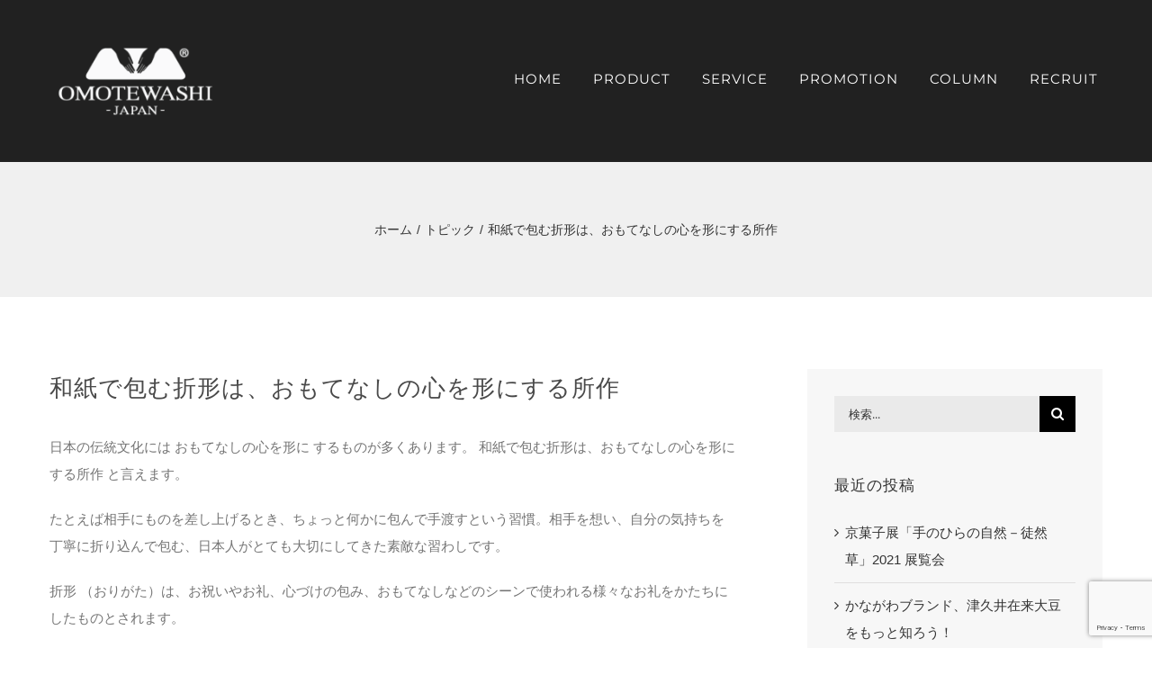

--- FILE ---
content_type: text/html; charset=UTF-8
request_url: https://omotewashi.jp/omotenashi-origata/
body_size: 30726
content:
<!DOCTYPE html>
<html class="avada-html-layout-wide avada-html-header-position-top" lang="ja" prefix="og: http://ogp.me/ns# fb: http://ogp.me/ns/fb#">
<head>
	<meta http-equiv="X-UA-Compatible" content="IE=edge" />
	<meta http-equiv="Content-Type" content="text/html; charset=utf-8"/>
	<meta name="viewport" content="width=device-width, initial-scale=1" />
	<meta name='robots' content='index, follow, max-image-preview:large, max-snippet:-1, max-video-preview:-1' />
	<style>img:is([sizes="auto" i], [sizes^="auto," i]) { contain-intrinsic-size: 3000px 1500px }</style>
	
	<!-- This site is optimized with the Yoast SEO plugin v26.7 - https://yoast.com/wordpress/plugins/seo/ -->
	<title>和紙で包む折形は、おもてなしの心を形にする所作 - OMOTEWASHI JAPAN</title>
	<meta name="description" content="日本の伝統文化にはおもてなしの心を形にするものが多くあります。 和紙で包む折形は、おもてなしの心を形にする所作 と言えます。相手を想い、自分の気持ちを折り込んで包む、日本人が大切にしてきた素敵な習わしです。折形はおもてなしなどのシーンで使われるお礼をかたちにしたものとされます。" />
	<link rel="canonical" href="https://omotewashi.jp/omotenashi-origata/" />
	<meta property="og:locale" content="ja_JP" />
	<meta property="og:type" content="article" />
	<meta property="og:title" content="和紙で包む折形は、おもてなしの心を形にする所作 - OMOTEWASHI JAPAN" />
	<meta property="og:description" content="日本の伝統文化にはおもてなしの心を形にするものが多くあります。 和紙で包む折形は、おもてなしの心を形にする所作 と言えます。相手を想い、自分の気持ちを折り込んで包む、日本人が大切にしてきた素敵な習わしです。折形はおもてなしなどのシーンで使われるお礼をかたちにしたものとされます。" />
	<meta property="og:url" content="https://omotewashi.jp/omotenashi-origata/" />
	<meta property="og:site_name" content="OMOTEWASHI JAPAN" />
	<meta property="article:publisher" content="https://www.facebook.com/omotewashi/" />
	<meta property="article:published_time" content="2019-04-23T09:30:05+00:00" />
	<meta property="article:modified_time" content="2021-05-02T05:00:03+00:00" />
	<meta property="og:image" content="https://omotewashi.jp/wp-content/uploads/2018/12/d2bf3c82b35ed851f7af44a4d461ce4c_m_waifu2x_photo_noise2_scale_tta_1.jpg" />
	<meta property="og:image:width" content="960" />
	<meta property="og:image:height" content="720" />
	<meta property="og:image:type" content="image/jpeg" />
	<meta name="author" content="小泉 英治朗" />
	<meta name="twitter:card" content="summary_large_image" />
	<meta name="twitter:label1" content="執筆者" />
	<meta name="twitter:data1" content="小泉 英治朗" />
	<meta name="twitter:label2" content="推定読み取り時間" />
	<meta name="twitter:data2" content="4分" />
	<script type="application/ld+json" class="yoast-schema-graph">{"@context":"https://schema.org","@graph":[{"@type":"Article","@id":"https://omotewashi.jp/omotenashi-origata/#article","isPartOf":{"@id":"https://omotewashi.jp/omotenashi-origata/"},"author":{"name":"小泉 英治朗","@id":"https://omotewashi.jp/#/schema/person/57496bc54a6e6334b88677ee61d6abeb"},"headline":"和紙で包む折形は、おもてなしの心を形にする所作","datePublished":"2019-04-23T09:30:05+00:00","dateModified":"2021-05-02T05:00:03+00:00","mainEntityOfPage":{"@id":"https://omotewashi.jp/omotenashi-origata/"},"wordCount":884,"commentCount":0,"publisher":{"@id":"https://omotewashi.jp/#organization"},"image":{"@id":"https://omotewashi.jp/omotenashi-origata/#primaryimage"},"thumbnailUrl":"https://omotewashi.jp/wp-content/uploads/2018/12/d2bf3c82b35ed851f7af44a4d461ce4c_m_waifu2x_photo_noise2_scale_tta_1.jpg","articleSection":["トピック"],"inLanguage":"ja","potentialAction":[{"@type":"CommentAction","name":"Comment","target":["https://omotewashi.jp/omotenashi-origata/#respond"]}]},{"@type":"WebPage","@id":"https://omotewashi.jp/omotenashi-origata/","url":"https://omotewashi.jp/omotenashi-origata/","name":"和紙で包む折形は、おもてなしの心を形にする所作 - OMOTEWASHI JAPAN","isPartOf":{"@id":"https://omotewashi.jp/#website"},"primaryImageOfPage":{"@id":"https://omotewashi.jp/omotenashi-origata/#primaryimage"},"image":{"@id":"https://omotewashi.jp/omotenashi-origata/#primaryimage"},"thumbnailUrl":"https://omotewashi.jp/wp-content/uploads/2018/12/d2bf3c82b35ed851f7af44a4d461ce4c_m_waifu2x_photo_noise2_scale_tta_1.jpg","datePublished":"2019-04-23T09:30:05+00:00","dateModified":"2021-05-02T05:00:03+00:00","description":"日本の伝統文化にはおもてなしの心を形にするものが多くあります。 和紙で包む折形は、おもてなしの心を形にする所作 と言えます。相手を想い、自分の気持ちを折り込んで包む、日本人が大切にしてきた素敵な習わしです。折形はおもてなしなどのシーンで使われるお礼をかたちにしたものとされます。","breadcrumb":{"@id":"https://omotewashi.jp/omotenashi-origata/#breadcrumb"},"inLanguage":"ja","potentialAction":[{"@type":"ReadAction","target":["https://omotewashi.jp/omotenashi-origata/"]}]},{"@type":"ImageObject","inLanguage":"ja","@id":"https://omotewashi.jp/omotenashi-origata/#primaryimage","url":"https://omotewashi.jp/wp-content/uploads/2018/12/d2bf3c82b35ed851f7af44a4d461ce4c_m_waifu2x_photo_noise2_scale_tta_1.jpg","contentUrl":"https://omotewashi.jp/wp-content/uploads/2018/12/d2bf3c82b35ed851f7af44a4d461ce4c_m_waifu2x_photo_noise2_scale_tta_1.jpg","width":960,"height":720,"caption":"和紙で包む折形は、おもてなしの心を形にする所作"},{"@type":"BreadcrumbList","@id":"https://omotewashi.jp/omotenashi-origata/#breadcrumb","itemListElement":[{"@type":"ListItem","position":1,"name":"ホーム","item":"https://omotewashi.jp/"},{"@type":"ListItem","position":2,"name":"和紙で包む折形は、おもてなしの心を形にする所作"}]},{"@type":"WebSite","@id":"https://omotewashi.jp/#website","url":"https://omotewashi.jp/","name":"OMOTEWASHI.jp - 和紙でつくる、おもてなし","description":"みんなでつくる暮らしのかたち","publisher":{"@id":"https://omotewashi.jp/#organization"},"potentialAction":[{"@type":"SearchAction","target":{"@type":"EntryPoint","urlTemplate":"https://omotewashi.jp/?s={search_term_string}"},"query-input":{"@type":"PropertyValueSpecification","valueRequired":true,"valueName":"search_term_string"}}],"inLanguage":"ja"},{"@type":"Organization","@id":"https://omotewashi.jp/#organization","name":"株式会社コム・システム","url":"https://omotewashi.jp/","logo":{"@type":"ImageObject","inLanguage":"ja","@id":"https://omotewashi.jp/#/schema/logo/image/","url":"","contentUrl":"","caption":"株式会社コム・システム"},"image":{"@id":"https://omotewashi.jp/#/schema/logo/image/"},"sameAs":["https://www.facebook.com/omotewashi/","https://www.instagram.com/omotewashi/"]},{"@type":"Person","@id":"https://omotewashi.jp/#/schema/person/57496bc54a6e6334b88677ee61d6abeb","name":"小泉 英治朗","image":{"@type":"ImageObject","inLanguage":"ja","@id":"https://omotewashi.jp/#/schema/person/image/","url":"https://secure.gravatar.com/avatar/4de117479689f341b61a8a7350ff674cf5a89e3346b7b70da92c5dc5088582f8?s=96&d=mm&r=g","contentUrl":"https://secure.gravatar.com/avatar/4de117479689f341b61a8a7350ff674cf5a89e3346b7b70da92c5dc5088582f8?s=96&d=mm&r=g","caption":"小泉 英治朗"}}]}</script>
	<!-- / Yoast SEO plugin. -->


<link rel='dns-prefetch' href='//platform-api.sharethis.com' />
<link rel='dns-prefetch' href='//www.googletagmanager.com' />
<link href='https://fonts.gstatic.com' crossorigin='anonymous' rel='preconnect' />
<link rel="alternate" type="application/rss+xml" title="OMOTEWASHI JAPAN &raquo; フィード" href="https://omotewashi.jp/feed/" />
<link rel="alternate" type="application/rss+xml" title="OMOTEWASHI JAPAN &raquo; コメントフィード" href="https://omotewashi.jp/comments/feed/" />
		
		
		
				<link rel="alternate" type="application/rss+xml" title="OMOTEWASHI JAPAN &raquo; 和紙で包む折形は、おもてなしの心を形にする所作 のコメントのフィード" href="https://omotewashi.jp/omotenashi-origata/feed/" />
					<meta name="description" content="和紙で包む折形は、おもてなしの心を形にする所作
日本の伝統文化には おもてなしの心を形に するものが多くあります。 和紙で包む折形は、おもてなしの心を形にする所作 と言えます。

たとえば相手にものを差し上げるとき、ちょっと何かに包んで手渡すという習慣。相手を想い、自分の気持ちを丁寧に折り込んで包む、日本人がとても大切にしてきた素敵な習わしです。

折形 （おりがた）は、お祝いやお礼、心づけの包み、おもてなしなどのシーンで使われる様々なお礼をかたちにしたものとされます。   
武家の作法として伝わった「折形」 

現代広く普及している折り紙（おりがみ）の源流であるとされる「折形」は、和紙を折り目正しく折り、物を心を込めて包み渡す由緒正しき礼法の一つです。

「折形」は、平安時代より公家礼法として受け継がれ、武士が権力を持ち始める室町時代に入ると、室町幕府三代将軍の足利義満による礼法の定めで、格式ある武家の作法として取り入れられるようになります。

武家の礼法を記した『貞丈雑記』には「心を尽くして取り調えるを、馳走とも奔走ともいう」と書かれています。見えないところに時間をかけて、相手のために心を込めて尽くすことを意味しています。

食事の準備の為に走り回る、おいしい食べものを準備しておもてなしをすることを「ご馳走」というように、贈りものも心を尽くすこと、すなわち自分の時間を使って相手に贈ることがまず第一で、大切なのは物ではない、という考え方です。丁寧に折り込んで包む折形とは、その気持ちや行動が形になったほんの一部なのです。

江戸時代に入ると、和紙が安価に大量に出回ることで折り紙の文化が盛んになり、儀礼儀式としての「折形」と遊びとしての「折り紙」が区別されるようになります。

それまで特別なときに使われていた「折形」は、庶民の生活に溶け込んでいき、冠婚葬祭に配る赤飯や餅に添える塩やきな粉を紙で包んで添える、という使い方をするようになりました。昭和生まれの方であれば、小さい頃に目にしたことがあるかもしれません。

実はこの「折形」は、昭和初期くらいまでは女学校などで作法として身につけるべく授業に取り入れられており、各家庭で必要なときに自分で作っていました。しかしながら第二次世界大戦終了後、急速な欧米文化の普及に伴って学校教育から折形礼法はなくなってしまいました。

それ以降、デパートや百貨店なので贈り物を送る際、包装して熨斗紙を貼り、相手先に送り届けてくれる簡易的なサービスが一気に普及します。また冠婚葬祭で使われる祝儀・不祝儀袋やポチ袋は既製品として工場で大量生産されるようになりました。

現在ではコンビニエンスストアや100円ショップなど街のあらゆるところで手軽に手に入るようになり、それに伴って礼法としての手作りの折形は急速に衰退していったのです。   
折形の和紙の選び方と包みの基本 

時の流れとともに、忘れ去られていた「折形」ですが、近年の和紙の人気上昇とともに、手づくりの折形の販売や折形を教える教室などを中心に注目を浴びています。

和紙特有の品の良さと、「折形」の見た目の美しさや、さらにその歴史にあるおもてなしの心や相手に寄り添う気持ちを伝えるのにぴったりのアイテムととして再認識されたのでしょう。

では「折形」に使われる和紙は、どのようなものが適当なのでしょう。みなさんもご祝儀袋を選ぶときにちょっと悩みませんか、何かの参考になればとよいかと思います。

「折形」は、贈り相手との関係と品物の格に応じて、和紙の種類と大きさを階級別・目的別に明確に使い分ける厳しい決め事があります。これを紙の格といい、格上から順に、檀紙、奉書紙、杉原紙とあります。

 	檀紙（だんし）
楮（こうぞ）を原料とした和紙で、厚手で和紙の表面に凸凹したシボのような漉きめ跡が出た厚手の楮紙で、独特の風合いがあります。昔は檀（まゆみ）を原料としていた為、檀紙と言います。高級感のある和紙で、古くから珍重され贈答用に使用されます。
 	奉書紙（ほうしょし）
折形等の正式な儀式に使用する和紙です。奉書とは、室町時代に足利将軍が発した公文書を言い、奉書に使用した紙を奉書紙と呼びました。本来は楮を原料とした和紙ですが、最近は機械漉きなども多く様々です。祝儀不祝儀の包みに広く使用される和紙です。
 	杉原紙（すぎはらし）
楮を原料とした和紙で、文字書きに多く使用されます。奉書紙に似ています。大杉原、中杉原、小杉原の大きさがあります。儀式などで用いられる公式な和紙です。

江戸時代、折形を施した御朱印状のような特別な公文書には、楮でつくった分厚い檀紙を使っていました。このような公文書を正式には「折紙」と呼び、「折り紙付き」の語源ともなりました。

また、格式を重んじるため分厚くしている御朱印状はとても墨を吸収します。濃い墨をたっぷりつけて書かなければ文字を書くことができず、そこから濃い墨で書いた辞令を「お墨付き」というのです。

「折形」の包みの基本は、流派により多数ありますがどれも陰陽説に基づいています。植物は天に伸びる枝ものを「陽」、地に広がる草花を「陰」とするため、また包みの折りの数も、枝ものは陽の数とされる奇数回、草花は陰の偶数回で折ります。

順番は「天が先、地が後」「左が先、右が後」となります。具体的には、慶事の包み方では右開き、後ろ側の上下の折り返しは慶事では下からの折り返しが上側に重なるようにします。

例えば結婚祝い包みは、最上級の純白の檀紙を使い、吉の形を現す右前で重ね、匂い（色紙）には祝いの 象徴、紅色を重ねます。水引は左に銀、右に金を使い、中身と相手との関係に応じて最上位から９本、７本、５本と格を使い分けます。

結び方は「結びきり」と呼ば"/>
				
		<meta property="og:locale" content="ja_JP"/>
		<meta property="og:type" content="article"/>
		<meta property="og:site_name" content="OMOTEWASHI JAPAN"/>
		<meta property="og:title" content="和紙で包む折形は、おもてなしの心を形にする所作 - OMOTEWASHI JAPAN"/>
				<meta property="og:description" content="和紙で包む折形は、おもてなしの心を形にする所作
日本の伝統文化には おもてなしの心を形に するものが多くあります。 和紙で包む折形は、おもてなしの心を形にする所作 と言えます。

たとえば相手にものを差し上げるとき、ちょっと何かに包んで手渡すという習慣。相手を想い、自分の気持ちを丁寧に折り込んで包む、日本人がとても大切にしてきた素敵な習わしです。

折形 （おりがた）は、お祝いやお礼、心づけの包み、おもてなしなどのシーンで使われる様々なお礼をかたちにしたものとされます。   
武家の作法として伝わった「折形」 

現代広く普及している折り紙（おりがみ）の源流であるとされる「折形」は、和紙を折り目正しく折り、物を心を込めて包み渡す由緒正しき礼法の一つです。

「折形」は、平安時代より公家礼法として受け継がれ、武士が権力を持ち始める室町時代に入ると、室町幕府三代将軍の足利義満による礼法の定めで、格式ある武家の作法として取り入れられるようになります。

武家の礼法を記した『貞丈雑記』には「心を尽くして取り調えるを、馳走とも奔走ともいう」と書かれています。見えないところに時間をかけて、相手のために心を込めて尽くすことを意味しています。

食事の準備の為に走り回る、おいしい食べものを準備しておもてなしをすることを「ご馳走」というように、贈りものも心を尽くすこと、すなわち自分の時間を使って相手に贈ることがまず第一で、大切なのは物ではない、という考え方です。丁寧に折り込んで包む折形とは、その気持ちや行動が形になったほんの一部なのです。

江戸時代に入ると、和紙が安価に大量に出回ることで折り紙の文化が盛んになり、儀礼儀式としての「折形」と遊びとしての「折り紙」が区別されるようになります。

それまで特別なときに使われていた「折形」は、庶民の生活に溶け込んでいき、冠婚葬祭に配る赤飯や餅に添える塩やきな粉を紙で包んで添える、という使い方をするようになりました。昭和生まれの方であれば、小さい頃に目にしたことがあるかもしれません。

実はこの「折形」は、昭和初期くらいまでは女学校などで作法として身につけるべく授業に取り入れられており、各家庭で必要なときに自分で作っていました。しかしながら第二次世界大戦終了後、急速な欧米文化の普及に伴って学校教育から折形礼法はなくなってしまいました。

それ以降、デパートや百貨店なので贈り物を送る際、包装して熨斗紙を貼り、相手先に送り届けてくれる簡易的なサービスが一気に普及します。また冠婚葬祭で使われる祝儀・不祝儀袋やポチ袋は既製品として工場で大量生産されるようになりました。

現在ではコンビニエンスストアや100円ショップなど街のあらゆるところで手軽に手に入るようになり、それに伴って礼法としての手作りの折形は急速に衰退していったのです。   
折形の和紙の選び方と包みの基本 

時の流れとともに、忘れ去られていた「折形」ですが、近年の和紙の人気上昇とともに、手づくりの折形の販売や折形を教える教室などを中心に注目を浴びています。

和紙特有の品の良さと、「折形」の見た目の美しさや、さらにその歴史にあるおもてなしの心や相手に寄り添う気持ちを伝えるのにぴったりのアイテムととして再認識されたのでしょう。

では「折形」に使われる和紙は、どのようなものが適当なのでしょう。みなさんもご祝儀袋を選ぶときにちょっと悩みませんか、何かの参考になればとよいかと思います。

「折形」は、贈り相手との関係と品物の格に応じて、和紙の種類と大きさを階級別・目的別に明確に使い分ける厳しい決め事があります。これを紙の格といい、格上から順に、檀紙、奉書紙、杉原紙とあります。

 	檀紙（だんし）
楮（こうぞ）を原料とした和紙で、厚手で和紙の表面に凸凹したシボのような漉きめ跡が出た厚手の楮紙で、独特の風合いがあります。昔は檀（まゆみ）を原料としていた為、檀紙と言います。高級感のある和紙で、古くから珍重され贈答用に使用されます。
 	奉書紙（ほうしょし）
折形等の正式な儀式に使用する和紙です。奉書とは、室町時代に足利将軍が発した公文書を言い、奉書に使用した紙を奉書紙と呼びました。本来は楮を原料とした和紙ですが、最近は機械漉きなども多く様々です。祝儀不祝儀の包みに広く使用される和紙です。
 	杉原紙（すぎはらし）
楮を原料とした和紙で、文字書きに多く使用されます。奉書紙に似ています。大杉原、中杉原、小杉原の大きさがあります。儀式などで用いられる公式な和紙です。

江戸時代、折形を施した御朱印状のような特別な公文書には、楮でつくった分厚い檀紙を使っていました。このような公文書を正式には「折紙」と呼び、「折り紙付き」の語源ともなりました。

また、格式を重んじるため分厚くしている御朱印状はとても墨を吸収します。濃い墨をたっぷりつけて書かなければ文字を書くことができず、そこから濃い墨で書いた辞令を「お墨付き」というのです。

「折形」の包みの基本は、流派により多数ありますがどれも陰陽説に基づいています。植物は天に伸びる枝ものを「陽」、地に広がる草花を「陰」とするため、また包みの折りの数も、枝ものは陽の数とされる奇数回、草花は陰の偶数回で折ります。

順番は「天が先、地が後」「左が先、右が後」となります。具体的には、慶事の包み方では右開き、後ろ側の上下の折り返しは慶事では下からの折り返しが上側に重なるようにします。

例えば結婚祝い包みは、最上級の純白の檀紙を使い、吉の形を現す右前で重ね、匂い（色紙）には祝いの 象徴、紅色を重ねます。水引は左に銀、右に金を使い、中身と相手との関係に応じて最上位から９本、７本、５本と格を使い分けます。

結び方は「結びきり」と呼ば"/>
				<meta property="og:url" content="https://omotewashi.jp/omotenashi-origata/"/>
										<meta property="article:published_time" content="2019-04-23T09:30:05+09:00"/>
							<meta property="article:modified_time" content="2021-05-02T05:00:03+09:00"/>
								<meta name="author" content="小泉 英治朗"/>
								<meta property="og:image" content="https://omotewashi.jp/wp-content/uploads/2018/12/d2bf3c82b35ed851f7af44a4d461ce4c_m_waifu2x_photo_noise2_scale_tta_1.jpg"/>
		<meta property="og:image:width" content="960"/>
		<meta property="og:image:height" content="720"/>
		<meta property="og:image:type" content="image/jpeg"/>
				<style id='woocommerce-inline-inline-css' type='text/css'>
.woocommerce form .form-row .required { visibility: visible; }
</style>
<link rel='stylesheet' id='fusion-dynamic-css-css' href='https://omotewashi.jp/wp-content/uploads/fusion-styles/d942b17968af85476a38ffcd45159239.min.css?ver=3.12' type='text/css' media='all' />
<script type="text/javascript" src="https://omotewashi.jp/wp-includes/js/jquery/jquery.min.js?ver=3.7.1" id="jquery-core-js"></script>
<script type="text/javascript" src="https://omotewashi.jp/wp-includes/js/jquery/jquery-migrate.min.js?ver=3.4.1" id="jquery-migrate-js"></script>
<script type="text/javascript" src="https://omotewashi.jp/wp-content/plugins/revslider/public/assets/js/rbtools.min.js?ver=6.5.18" async id="tp-tools-js"></script>
<script type="text/javascript" src="https://omotewashi.jp/wp-content/plugins/revslider/public/assets/js/rs6.min.js?ver=6.5.25" async id="revmin-js"></script>
<script type="text/javascript" src="https://omotewashi.jp/wp-content/plugins/woocommerce/assets/js/jquery-blockui/jquery.blockUI.min.js?ver=2.7.0-wc.10.4.3" id="wc-jquery-blockui-js" defer="defer" data-wp-strategy="defer"></script>
<script type="text/javascript" id="wc-add-to-cart-js-extra">
/* <![CDATA[ */
var wc_add_to_cart_params = {"ajax_url":"\/wp-admin\/admin-ajax.php","wc_ajax_url":"\/?wc-ajax=%%endpoint%%","i18n_view_cart":"\u304a\u8cb7\u3044\u7269\u30ab\u30b4\u3092\u8868\u793a","cart_url":"https:\/\/omotewashi.jp\/?page_id=33","is_cart":"","cart_redirect_after_add":"no"};
/* ]]> */
</script>
<script type="text/javascript" src="https://omotewashi.jp/wp-content/plugins/woocommerce/assets/js/frontend/add-to-cart.min.js?ver=10.4.3" id="wc-add-to-cart-js" defer="defer" data-wp-strategy="defer"></script>
<script type="text/javascript" src="https://omotewashi.jp/wp-content/plugins/woocommerce/assets/js/js-cookie/js.cookie.min.js?ver=2.1.4-wc.10.4.3" id="wc-js-cookie-js" defer="defer" data-wp-strategy="defer"></script>
<script type="text/javascript" id="woocommerce-js-extra">
/* <![CDATA[ */
var woocommerce_params = {"ajax_url":"\/wp-admin\/admin-ajax.php","wc_ajax_url":"\/?wc-ajax=%%endpoint%%","i18n_password_show":"\u30d1\u30b9\u30ef\u30fc\u30c9\u3092\u8868\u793a","i18n_password_hide":"\u30d1\u30b9\u30ef\u30fc\u30c9\u3092\u96a0\u3059"};
/* ]]> */
</script>
<script type="text/javascript" src="https://omotewashi.jp/wp-content/plugins/woocommerce/assets/js/frontend/woocommerce.min.js?ver=10.4.3" id="woocommerce-js" defer="defer" data-wp-strategy="defer"></script>
<script type="text/javascript" src="//platform-api.sharethis.com/js/sharethis.js#source=googleanalytics-wordpress#product=ga&amp;property=5bc2e441ddd60400116046e6" id="googleanalytics-platform-sharethis-js"></script>
<link rel="https://api.w.org/" href="https://omotewashi.jp/wp-json/" /><link rel="alternate" title="JSON" type="application/json" href="https://omotewashi.jp/wp-json/wp/v2/posts/15929" /><link rel="EditURI" type="application/rsd+xml" title="RSD" href="https://omotewashi.jp/xmlrpc.php?rsd" />
<meta name="generator" content="WordPress 6.8.3" />
<meta name="generator" content="WooCommerce 10.4.3" />
<link rel='shortlink' href='https://omotewashi.jp/?p=15929' />
<link rel="alternate" title="oEmbed (JSON)" type="application/json+oembed" href="https://omotewashi.jp/wp-json/oembed/1.0/embed?url=https%3A%2F%2Fomotewashi.jp%2Fomotenashi-origata%2F" />
<link rel="alternate" title="oEmbed (XML)" type="text/xml+oembed" href="https://omotewashi.jp/wp-json/oembed/1.0/embed?url=https%3A%2F%2Fomotewashi.jp%2Fomotenashi-origata%2F&#038;format=xml" />
<meta name="generator" content="Site Kit by Google 1.170.0" /><style type="text/css" id="css-fb-visibility">@media screen and (max-width: 640px){.fusion-no-small-visibility{display:none !important;}body .sm-text-align-center{text-align:center !important;}body .sm-text-align-left{text-align:left !important;}body .sm-text-align-right{text-align:right !important;}body .sm-flex-align-center{justify-content:center !important;}body .sm-flex-align-flex-start{justify-content:flex-start !important;}body .sm-flex-align-flex-end{justify-content:flex-end !important;}body .sm-mx-auto{margin-left:auto !important;margin-right:auto !important;}body .sm-ml-auto{margin-left:auto !important;}body .sm-mr-auto{margin-right:auto !important;}body .fusion-absolute-position-small{position:absolute;top:auto;width:100%;}.awb-sticky.awb-sticky-small{ position: sticky; top: var(--awb-sticky-offset,0); }}@media screen and (min-width: 641px) and (max-width: 1024px){.fusion-no-medium-visibility{display:none !important;}body .md-text-align-center{text-align:center !important;}body .md-text-align-left{text-align:left !important;}body .md-text-align-right{text-align:right !important;}body .md-flex-align-center{justify-content:center !important;}body .md-flex-align-flex-start{justify-content:flex-start !important;}body .md-flex-align-flex-end{justify-content:flex-end !important;}body .md-mx-auto{margin-left:auto !important;margin-right:auto !important;}body .md-ml-auto{margin-left:auto !important;}body .md-mr-auto{margin-right:auto !important;}body .fusion-absolute-position-medium{position:absolute;top:auto;width:100%;}.awb-sticky.awb-sticky-medium{ position: sticky; top: var(--awb-sticky-offset,0); }}@media screen and (min-width: 1025px){.fusion-no-large-visibility{display:none !important;}body .lg-text-align-center{text-align:center !important;}body .lg-text-align-left{text-align:left !important;}body .lg-text-align-right{text-align:right !important;}body .lg-flex-align-center{justify-content:center !important;}body .lg-flex-align-flex-start{justify-content:flex-start !important;}body .lg-flex-align-flex-end{justify-content:flex-end !important;}body .lg-mx-auto{margin-left:auto !important;margin-right:auto !important;}body .lg-ml-auto{margin-left:auto !important;}body .lg-mr-auto{margin-right:auto !important;}body .fusion-absolute-position-large{position:absolute;top:auto;width:100%;}.awb-sticky.awb-sticky-large{ position: sticky; top: var(--awb-sticky-offset,0); }}</style>	<noscript><style>.woocommerce-product-gallery{ opacity: 1 !important; }</style></noscript>
	<script>
(function() {
	(function (i, s, o, g, r, a, m) {
		i['GoogleAnalyticsObject'] = r;
		i[r] = i[r] || function () {
				(i[r].q = i[r].q || []).push(arguments)
			}, i[r].l = 1 * new Date();
		a = s.createElement(o),
			m = s.getElementsByTagName(o)[0];
		a.async = 1;
		a.src = g;
		m.parentNode.insertBefore(a, m)
	})(window, document, 'script', 'https://google-analytics.com/analytics.js', 'ga');

	ga('create', 'UA-124834751-2', 'auto');
			ga('send', 'pageview');
	})();
</script>
<style type="text/css" id="custom-background-css">
body.custom-background { background-color: #dd9933; }
</style>
	<meta name="generator" content="Powered by Slider Revolution 6.5.25 - responsive, Mobile-Friendly Slider Plugin for WordPress with comfortable drag and drop interface." />
<link rel="icon" href="https://omotewashi.jp/wp-content/uploads/2021/01/cropped-omotewashiec-fav1-32x32.png" sizes="32x32" />
<link rel="icon" href="https://omotewashi.jp/wp-content/uploads/2021/01/cropped-omotewashiec-fav1-192x192.png" sizes="192x192" />
<link rel="apple-touch-icon" href="https://omotewashi.jp/wp-content/uploads/2021/01/cropped-omotewashiec-fav1-180x180.png" />
<meta name="msapplication-TileImage" content="https://omotewashi.jp/wp-content/uploads/2021/01/cropped-omotewashiec-fav1-270x270.png" />
<script>function setREVStartSize(e){
			//window.requestAnimationFrame(function() {
				window.RSIW = window.RSIW===undefined ? window.innerWidth : window.RSIW;
				window.RSIH = window.RSIH===undefined ? window.innerHeight : window.RSIH;
				try {
					var pw = document.getElementById(e.c).parentNode.offsetWidth,
						newh;
					pw = pw===0 || isNaN(pw) || (e.l=="fullwidth" || e.layout=="fullwidth") ? window.RSIW : pw;
					e.tabw = e.tabw===undefined ? 0 : parseInt(e.tabw);
					e.thumbw = e.thumbw===undefined ? 0 : parseInt(e.thumbw);
					e.tabh = e.tabh===undefined ? 0 : parseInt(e.tabh);
					e.thumbh = e.thumbh===undefined ? 0 : parseInt(e.thumbh);
					e.tabhide = e.tabhide===undefined ? 0 : parseInt(e.tabhide);
					e.thumbhide = e.thumbhide===undefined ? 0 : parseInt(e.thumbhide);
					e.mh = e.mh===undefined || e.mh=="" || e.mh==="auto" ? 0 : parseInt(e.mh,0);
					if(e.layout==="fullscreen" || e.l==="fullscreen")
						newh = Math.max(e.mh,window.RSIH);
					else{
						e.gw = Array.isArray(e.gw) ? e.gw : [e.gw];
						for (var i in e.rl) if (e.gw[i]===undefined || e.gw[i]===0) e.gw[i] = e.gw[i-1];
						e.gh = e.el===undefined || e.el==="" || (Array.isArray(e.el) && e.el.length==0)? e.gh : e.el;
						e.gh = Array.isArray(e.gh) ? e.gh : [e.gh];
						for (var i in e.rl) if (e.gh[i]===undefined || e.gh[i]===0) e.gh[i] = e.gh[i-1];
											
						var nl = new Array(e.rl.length),
							ix = 0,
							sl;
						e.tabw = e.tabhide>=pw ? 0 : e.tabw;
						e.thumbw = e.thumbhide>=pw ? 0 : e.thumbw;
						e.tabh = e.tabhide>=pw ? 0 : e.tabh;
						e.thumbh = e.thumbhide>=pw ? 0 : e.thumbh;
						for (var i in e.rl) nl[i] = e.rl[i]<window.RSIW ? 0 : e.rl[i];
						sl = nl[0];
						for (var i in nl) if (sl>nl[i] && nl[i]>0) { sl = nl[i]; ix=i;}
						var m = pw>(e.gw[ix]+e.tabw+e.thumbw) ? 1 : (pw-(e.tabw+e.thumbw)) / (e.gw[ix]);
						newh =  (e.gh[ix] * m) + (e.tabh + e.thumbh);
					}
					var el = document.getElementById(e.c);
					if (el!==null && el) el.style.height = newh+"px";
					el = document.getElementById(e.c+"_wrapper");
					if (el!==null && el) {
						el.style.height = newh+"px";
						el.style.display = "block";
					}
				} catch(e){
					console.log("Failure at Presize of Slider:" + e)
				}
			//});
		  };</script>
		<style type="text/css" id="wp-custom-css">
			.tagcloud a {
    font-size: 15px;
}

		</style>
				<script type="text/javascript">
			var doc = document.documentElement;
			doc.setAttribute( 'data-useragent', navigator.userAgent );
		</script>
		<!-- Global site tag (gtag.js) - Google Ads: 800868365 -->
<script async src="https://www.googletagmanager.com/gtag/js?id=AW-800868365"></script>
<script>
  window.dataLayer = window.dataLayer || [];
  function gtag(){dataLayer.push(arguments);}
  gtag('js', new Date());

  gtag('config', 'AW-800868365');
</script>

	</head>

<body class="wp-singular post-template-default single single-post postid-15929 single-format-standard custom-background wp-theme-Avada theme-Avada woocommerce-no-js has-sidebar fusion-image-hovers fusion-pagination-sizing fusion-button_type-flat fusion-button_span-no fusion-button_gradient-linear avada-image-rollover-circle-yes avada-image-rollover-yes avada-image-rollover-direction-center_horiz fusion-body ltr no-tablet-sticky-header no-mobile-sticky-header no-mobile-slidingbar avada-has-rev-slider-styles fusion-disable-outline fusion-sub-menu-fade mobile-logo-pos-left layout-wide-mode avada-has-boxed-modal-shadow-none layout-scroll-offset-full avada-has-zero-margin-offset-top fusion-top-header menu-text-align-left fusion-woo-product-design-clean fusion-woo-shop-page-columns-4 fusion-woo-related-columns-4 fusion-woo-archive-page-columns-4 avada-has-woo-gallery-disabled woo-outofstock-badge-top_bar mobile-menu-design-modern fusion-hide-pagination-text fusion-header-layout-v1 avada-responsive avada-footer-fx-none avada-menu-highlight-style-textcolor fusion-search-form-classic fusion-main-menu-search-dropdown fusion-avatar-square avada-sticky-shrinkage avada-dropdown-styles avada-blog-layout-large avada-blog-archive-layout-grid avada-header-shadow-no avada-menu-icon-position-left avada-has-mainmenu-dropdown-divider avada-has-header-100-width avada-has-pagetitle-100-width avada-has-pagetitle-bg-full avada-has-100-footer avada-has-titlebar-bar_and_content avada-header-border-color-full-transparent avada-has-transparent-timeline_color avada-has-pagination-padding avada-flyout-menu-direction-fade avada-ec-views-v1" data-awb-post-id="15929">
		<a class="skip-link screen-reader-text" href="#content">Skip to content</a>

	<div id="boxed-wrapper">
		
		<div id="wrapper" class="fusion-wrapper">
			<div id="home" style="position:relative;top:-1px;"></div>
							
					
			<header class="fusion-header-wrapper">
				<div class="fusion-header-v1 fusion-logo-alignment fusion-logo-left fusion-sticky-menu- fusion-sticky-logo- fusion-mobile-logo-  fusion-mobile-menu-design-modern">
					<div class="fusion-header-sticky-height"></div>
<div class="fusion-header">
	<div class="fusion-row">
					<div class="fusion-logo" data-margin-top="0px" data-margin-bottom="0px" data-margin-left="0px" data-margin-right="0px">
			<a class="fusion-logo-link"  href="https://omotewashi.jp/" >

						<!-- standard logo -->
			<noscript><img src="https://omotewashi.jp/wp-content/uploads/2021/01/omotewashi_logo_r_白黒反転_透明_204px.png" srcset="https://omotewashi.jp/wp-content/uploads/2021/01/omotewashi_logo_r_白黒反転_透明_204px.png 1x, https://omotewashi.jp/wp-content/uploads/2021/01/omotewashi_logo_r_白黒反転_透明_408px.png 2x" width="180" height="119" style="max-height:119px;height:auto;" alt="OMOTEWASHI JAPAN ロゴ" data-retina_logo_url="https://omotewashi.jp/wp-content/uploads/2021/01/omotewashi_logo_r_白黒反転_透明_408px.png" class="fusion-standard-logo" /></noscript><img src='data:image/svg+xml,%3Csvg%20xmlns=%22http://www.w3.org/2000/svg%22%20viewBox=%220%200%20180%20119%22%3E%3C/svg%3E' data-src="https://omotewashi.jp/wp-content/uploads/2021/01/omotewashi_logo_r_白黒反転_透明_204px.png" data-srcset="https://omotewashi.jp/wp-content/uploads/2021/01/omotewashi_logo_r_白黒反転_透明_204px.png 1x, https://omotewashi.jp/wp-content/uploads/2021/01/omotewashi_logo_r_白黒反転_透明_408px.png 2x" width="180" height="119" style="max-height:119px;height:auto;" alt="OMOTEWASHI JAPAN ロゴ" data-retina_logo_url="https://omotewashi.jp/wp-content/uploads/2021/01/omotewashi_logo_r_白黒反転_透明_408px.png" class="lazyload fusion-standard-logo" />

			
					</a>
		</div>		<nav class="fusion-main-menu" aria-label="Main Menu"><ul id="menu-main-menu" class="fusion-menu"><li  id="menu-item-22"  class="menu-item menu-item-type-post_type menu-item-object-page menu-item-home menu-item-22"  data-item-id="22"><a  href="https://omotewashi.jp/" class="fusion-textcolor-highlight"><span class="menu-text">HOME</span></a></li><li  id="menu-item-311"  class="menu-item menu-item-type-custom menu-item-object-custom menu-item-has-children menu-item-311 fusion-dropdown-menu"  data-item-id="311"><a  href="#" class="fusion-textcolor-highlight"><span class="menu-text">PRODUCT</span></a><ul class="sub-menu"><li  id="menu-item-294"  class="menu-item menu-item-type-post_type menu-item-object-page menu-item-294 fusion-dropdown-submenu" ><a  href="https://omotewashi.jp/omotewashi/" class="fusion-textcolor-highlight"><span>OMOTEWASHI</span></a></li><li  id="menu-item-23499"  class="menu-item menu-item-type-post_type menu-item-object-page menu-item-23499 fusion-dropdown-submenu" ><a  href="https://omotewashi.jp/orinigiri/" class="fusion-textcolor-highlight"><span>オリニギリ</span></a></li></ul></li><li  id="menu-item-23946"  class="menu-item menu-item-type-custom menu-item-object-custom menu-item-has-children menu-item-23946 fusion-dropdown-menu"  data-item-id="23946"><a  href="#" class="fusion-textcolor-highlight"><span class="menu-text">SERVICE</span></a><ul class="sub-menu"><li  id="menu-item-23947"  class="menu-item menu-item-type-post_type menu-item-object-page menu-item-23947 fusion-dropdown-submenu" ><a  href="https://omotewashi.jp/sugachiaki/" class="fusion-textcolor-highlight"><span>すがちあき</span></a></li><li  id="menu-item-23948"  class="menu-item menu-item-type-post_type menu-item-object-page menu-item-23948 fusion-dropdown-submenu" ><a  href="https://omotewashi.jp/fukushimayumiko/" class="fusion-textcolor-highlight"><span>福島ゆみこ</span></a></li></ul></li><li  id="menu-item-23498"  class="menu-item menu-item-type-custom menu-item-object-custom menu-item-23498"  data-item-id="23498"><a  href="https://omotewashi.jp/promotion/" class="fusion-textcolor-highlight"><span class="menu-text">PROMOTION</span></a></li><li  id="menu-item-310"  class="menu-item menu-item-type-post_type menu-item-object-page menu-item-310"  data-item-id="310"><a  href="https://omotewashi.jp/column/" class="fusion-textcolor-highlight"><span class="menu-text">COLUMN</span></a></li><li  id="menu-item-23787"  class="menu-item menu-item-type-post_type menu-item-object-page menu-item-23787"  data-item-id="23787"><a  href="https://omotewashi.jp/recruit/" class="fusion-textcolor-highlight"><span class="menu-text">RECRUIT</span></a></li></ul></nav>	<div class="fusion-mobile-menu-icons">
							<a href="#" class="fusion-icon awb-icon-bars" aria-label="Toggle mobile menu" aria-expanded="false"></a>
		
		
		
			</div>

<nav class="fusion-mobile-nav-holder fusion-mobile-menu-text-align-left" aria-label="Main Menu Mobile"></nav>

					</div>
</div>
				</div>
				<div class="fusion-clearfix"></div>
			</header>
								
							<div id="sliders-container" class="fusion-slider-visibility">
					</div>
				
					
							
			<section class="avada-page-titlebar-wrapper" aria-label="ページタイトルバー">
	<div class="fusion-page-title-bar fusion-page-title-bar-none fusion-page-title-bar-center">
		<div class="fusion-page-title-row">
			<div class="fusion-page-title-wrapper">
				<div class="fusion-page-title-captions">

					
																		<div class="fusion-page-title-secondary">
								<nav class="fusion-breadcrumbs awb-yoast-breadcrumbs" aria-label="Breadcrumb"><ol class="awb-breadcrumb-list"><li class="fusion-breadcrumb-item awb-breadcrumb-sep awb-home" ><a href="https://omotewashi.jp" class="fusion-breadcrumb-link"><span >ホーム</span></a></li><li class="fusion-breadcrumb-item awb-breadcrumb-sep" ><a href="https://omotewashi.jp/category/topic/" class="fusion-breadcrumb-link"><span >トピック</span></a></li><li class="fusion-breadcrumb-item"  aria-current="page"><span  class="breadcrumb-leaf">和紙で包む折形は、おもてなしの心を形にする所作</span></li></ol></nav>							</div>
											
				</div>

				
			</div>
		</div>
	</div>
</section>

						<main id="main" class="clearfix ">
				<div class="fusion-row" style="">

<section id="content" style="float: left;">
	
					<article id="post-15929" class="post post-15929 type-post status-publish format-standard has-post-thumbnail hentry category-topic">
										<span class="entry-title" style="display: none;">和紙で包む折形は、おもてなしの心を形にする所作</span>
			
									
						<div class="post-content">
				<div class="fusion-fullwidth fullwidth-box fusion-builder-row-1 fusion-flex-container nonhundred-percent-fullwidth non-hundred-percent-height-scrolling" style="--awb-border-radius-top-left:0px;--awb-border-radius-top-right:0px;--awb-border-radius-bottom-right:0px;--awb-border-radius-bottom-left:0px;--awb-flex-wrap:wrap;" ><div class="fusion-builder-row fusion-row fusion-flex-align-items-flex-start fusion-flex-content-wrap" style="max-width:1216.8px;margin-left: calc(-4% / 2 );margin-right: calc(-4% / 2 );"><div class="fusion-layout-column fusion_builder_column fusion-builder-column-0 fusion_builder_column_1_1 1_1 fusion-flex-column" style="--awb-bg-size:cover;--awb-width-large:100%;--awb-margin-top-large:0px;--awb-spacing-right-large:1.92%;--awb-margin-bottom-large:20px;--awb-spacing-left-large:1.92%;--awb-width-medium:100%;--awb-spacing-right-medium:1.92%;--awb-spacing-left-medium:1.92%;--awb-width-small:100%;--awb-spacing-right-small:1.92%;--awb-spacing-left-small:1.92%;"><div class="fusion-column-wrapper fusion-flex-justify-content-flex-start fusion-content-layout-column"><div class="fusion-text fusion-text-1"><h2 class="post_title" style="color: #494949;">和紙で包む折形は、おもてなしの心を形にする所作</h2>
<p>日本の伝統文化には おもてなしの心を形に するものが多くあります。 和紙で包む折形は、おもてなしの心を形にする所作 と言えます。</p>
<p>たとえば相手にものを差し上げるとき、ちょっと何かに包んで手渡すという習慣。相手を想い、自分の気持ちを丁寧に折り込んで包む、日本人がとても大切にしてきた素敵な習わしです。</p>
<p>折形 （おりがた）は、お祝いやお礼、心づけの包み、おもてなしなどのシーンで使われる様々なお礼をかたちにしたものとされます。</p>
</div><div class="fusion-separator fusion-full-width-sep" style="align-self: center;margin-left: auto;margin-right: auto;margin-top:10px;margin-bottom:10px;width:100%;"></div><div class="fusion-image-element " style="--awb-caption-title-font-family:var(--h2_typography-font-family);--awb-caption-title-font-weight:var(--h2_typography-font-weight);--awb-caption-title-font-style:var(--h2_typography-font-style);--awb-caption-title-size:var(--h2_typography-font-size);--awb-caption-title-transform:var(--h2_typography-text-transform);--awb-caption-title-line-height:var(--h2_typography-line-height);--awb-caption-title-letter-spacing:var(--h2_typography-letter-spacing);"><span class=" fusion-imageframe imageframe-none imageframe-1 hover-type-none"><img fetchpriority="high" decoding="async" width="960" height="720" alt="和紙で包む折形は、おもてなしの心を形にする所作" title="145ae2966b4fd687c5fa656903ea94f6_s_waifu2x_photo_noise2_scale_tta_1" src="https://omotewashi.jp/wp-content/uploads/2018/12/145ae2966b4fd687c5fa656903ea94f6_s_waifu2x_photo_noise2_scale_tta_1.jpg" class="img-responsive wp-image-15985" srcset="https://omotewashi.jp/wp-content/uploads/2018/12/145ae2966b4fd687c5fa656903ea94f6_s_waifu2x_photo_noise2_scale_tta_1-200x150.jpg 200w, https://omotewashi.jp/wp-content/uploads/2018/12/145ae2966b4fd687c5fa656903ea94f6_s_waifu2x_photo_noise2_scale_tta_1-400x300.jpg 400w, https://omotewashi.jp/wp-content/uploads/2018/12/145ae2966b4fd687c5fa656903ea94f6_s_waifu2x_photo_noise2_scale_tta_1-600x450.jpg 600w, https://omotewashi.jp/wp-content/uploads/2018/12/145ae2966b4fd687c5fa656903ea94f6_s_waifu2x_photo_noise2_scale_tta_1-800x600.jpg 800w, https://omotewashi.jp/wp-content/uploads/2018/12/145ae2966b4fd687c5fa656903ea94f6_s_waifu2x_photo_noise2_scale_tta_1.jpg 960w" sizes="(max-width: 1024px) 100vw, (max-width: 640px) 100vw, 800px" /></span></div><div class="fusion-separator fusion-full-width-sep" style="align-self: center;margin-left: auto;margin-right: auto;margin-top:10px;margin-bottom:10px;width:100%;"></div><div class="fusion-text fusion-text-2"><h3 style="padding: 0.25em 0.5em; /*上下 左右の余白*/ color: #494949; /*文字色*/ background: transparent; /*背景透明に*/ border-left: solid 5px #696969;"><strong>武家の作法として伝わった「折形」</strong></h3>
</div><div class="fusion-text fusion-text-3"><p>現代広く普及している折り紙（おりがみ）の源流であるとされる「折形」は、和紙を折り目正しく折り、物を心を込めて包み渡す由緒正しき礼法の一つです。</p>
<p>「折形」は、平安時代より公家礼法として受け継がれ、武士が権力を持ち始める室町時代に入ると、室町幕府三代将軍の足利義満による礼法の定めで、格式ある武家の作法として取り入れられるようになります。</p>
<p>武家の礼法を記した『貞丈雑記』には「心を尽くして取り調えるを、馳走とも奔走ともいう」と書かれています。見えないところに時間をかけて、相手のために心を込めて尽くすことを意味しています。</p>
<p>食事の準備の為に走り回る、おいしい食べものを準備しておもてなしをすることを「ご馳走」というように、贈りものも心を尽くすこと、すなわち自分の時間を使って相手に贈ることがまず第一で、大切なのは物ではない、という考え方です。丁寧に折り込んで包む折形とは、その気持ちや行動が形になったほんの一部なのです。</p>
<p>江戸時代に入ると、和紙が安価に大量に出回ることで折り紙の文化が盛んになり、儀礼儀式としての「折形」と遊びとしての「折り紙」が区別されるようになります。</p>
<p>それまで特別なときに使われていた「折形」は、庶民の生活に溶け込んでいき、冠婚葬祭に配る赤飯や餅に添える塩やきな粉を紙で包んで添える、という使い方をするようになりました。昭和生まれの方であれば、小さい頃に目にしたことがあるかもしれません。</p>
<p>実はこの「折形」は、昭和初期くらいまでは女学校などで作法として身につけるべく授業に取り入れられており、各家庭で必要なときに自分で作っていました。しかしながら第二次世界大戦終了後、急速な欧米文化の普及に伴って学校教育から折形礼法はなくなってしまいました。</p>
<p>それ以降、デパートや百貨店なので贈り物を送る際、包装して熨斗紙を貼り、相手先に送り届けてくれる簡易的なサービスが一気に普及します。また冠婚葬祭で使われる祝儀・不祝儀袋やポチ袋は既製品として工場で大量生産されるようになりました。</p>
<p>現在ではコンビニエンスストアや100円ショップなど街のあらゆるところで手軽に手に入るようになり、それに伴って礼法としての手作りの折形は急速に衰退していったのです。</p>
</div><div class="fusion-separator fusion-full-width-sep" style="align-self: center;margin-left: auto;margin-right: auto;margin-top:10px;margin-bottom:10px;width:100%;"></div><div class="fusion-image-element " style="--awb-caption-title-font-family:var(--h2_typography-font-family);--awb-caption-title-font-weight:var(--h2_typography-font-weight);--awb-caption-title-font-style:var(--h2_typography-font-style);--awb-caption-title-size:var(--h2_typography-font-size);--awb-caption-title-transform:var(--h2_typography-text-transform);--awb-caption-title-line-height:var(--h2_typography-line-height);--awb-caption-title-letter-spacing:var(--h2_typography-letter-spacing);"><span class=" fusion-imageframe imageframe-none imageframe-2 hover-type-none"><noscript><img decoding="async" width="960" height="720" alt="和紙で包む折形は、おもてなしの心を形にする所作" title="fa95a7dc6e1bd5c2ec4d9157f216a6a2_s_waifu2x_photo_noise2_scale_tta_1" src="https://omotewashi.jp/wp-content/uploads/2018/12/fa95a7dc6e1bd5c2ec4d9157f216a6a2_s_waifu2x_photo_noise2_scale_tta_1.jpg" class="img-responsive wp-image-16000" srcset="https://omotewashi.jp/wp-content/uploads/2018/12/fa95a7dc6e1bd5c2ec4d9157f216a6a2_s_waifu2x_photo_noise2_scale_tta_1-200x150.jpg 200w, https://omotewashi.jp/wp-content/uploads/2018/12/fa95a7dc6e1bd5c2ec4d9157f216a6a2_s_waifu2x_photo_noise2_scale_tta_1-400x300.jpg 400w, https://omotewashi.jp/wp-content/uploads/2018/12/fa95a7dc6e1bd5c2ec4d9157f216a6a2_s_waifu2x_photo_noise2_scale_tta_1-600x450.jpg 600w, https://omotewashi.jp/wp-content/uploads/2018/12/fa95a7dc6e1bd5c2ec4d9157f216a6a2_s_waifu2x_photo_noise2_scale_tta_1-800x600.jpg 800w, https://omotewashi.jp/wp-content/uploads/2018/12/fa95a7dc6e1bd5c2ec4d9157f216a6a2_s_waifu2x_photo_noise2_scale_tta_1.jpg 960w" sizes="(max-width: 1024px) 100vw, (max-width: 640px) 100vw, 800px" /></noscript><img decoding="async" width="960" height="720" alt="和紙で包む折形は、おもてなしの心を形にする所作" title="fa95a7dc6e1bd5c2ec4d9157f216a6a2_s_waifu2x_photo_noise2_scale_tta_1" src='data:image/svg+xml,%3Csvg%20xmlns=%22http://www.w3.org/2000/svg%22%20viewBox=%220%200%20960%20720%22%3E%3C/svg%3E' data-src="https://omotewashi.jp/wp-content/uploads/2018/12/fa95a7dc6e1bd5c2ec4d9157f216a6a2_s_waifu2x_photo_noise2_scale_tta_1.jpg" class="lazyload img-responsive wp-image-16000" data-srcset="https://omotewashi.jp/wp-content/uploads/2018/12/fa95a7dc6e1bd5c2ec4d9157f216a6a2_s_waifu2x_photo_noise2_scale_tta_1-200x150.jpg 200w, https://omotewashi.jp/wp-content/uploads/2018/12/fa95a7dc6e1bd5c2ec4d9157f216a6a2_s_waifu2x_photo_noise2_scale_tta_1-400x300.jpg 400w, https://omotewashi.jp/wp-content/uploads/2018/12/fa95a7dc6e1bd5c2ec4d9157f216a6a2_s_waifu2x_photo_noise2_scale_tta_1-600x450.jpg 600w, https://omotewashi.jp/wp-content/uploads/2018/12/fa95a7dc6e1bd5c2ec4d9157f216a6a2_s_waifu2x_photo_noise2_scale_tta_1-800x600.jpg 800w, https://omotewashi.jp/wp-content/uploads/2018/12/fa95a7dc6e1bd5c2ec4d9157f216a6a2_s_waifu2x_photo_noise2_scale_tta_1.jpg 960w" data-sizes="(max-width: 1024px) 100vw, (max-width: 640px) 100vw, 800px" /></span></div><div class="fusion-separator fusion-full-width-sep" style="align-self: center;margin-left: auto;margin-right: auto;margin-top:10px;margin-bottom:10px;width:100%;"></div><div class="fusion-text fusion-text-4"><h3 style="padding: 0.25em 0.5em; /*上下 左右の余白*/ color: #494949; /*文字色*/ background: transparent; /*背景透明に*/ border-left: solid 5px #696969;"><strong>折形の和紙の選び方と包みの基本</strong></h3>
</div><div class="fusion-text fusion-text-5"><p>時の流れとともに、忘れ去られていた「折形」ですが、近年の和紙の人気上昇とともに、手づくりの折形の販売や折形を教える教室などを中心に注目を浴びています。</p>
<p>和紙特有の品の良さと、「折形」の見た目の美しさや、さらにその歴史にあるおもてなしの心や相手に寄り添う気持ちを伝えるのにぴったりのアイテムととして再認識されたのでしょう。</p>
<p>では「折形」に使われる和紙は、どのようなものが適当なのでしょう。みなさんもご祝儀袋を選ぶときにちょっと悩みませんか、何かの参考になればとよいかと思います。</p>
<p>「折形」は、贈り相手との関係と品物の格に応じて、和紙の種類と大きさを階級別・目的別に明確に使い分ける厳しい決め事があります。これを紙の格といい、格上から順に、檀紙、奉書紙、杉原紙とあります。</p>
<ul style="font-size: 16px; line-height: 180%;">
<li>檀紙（だんし）<br />
楮（こうぞ）を原料とした和紙で、厚手で和紙の表面に凸凹したシボのような漉きめ跡が出た厚手の楮紙で、独特の風合いがあります。昔は檀（まゆみ）を原料としていた為、檀紙と言います。高級感のある和紙で、古くから珍重され贈答用に使用されます。</li>
<li>奉書紙（ほうしょし）<br />
折形等の正式な儀式に使用する和紙です。奉書とは、室町時代に足利将軍が発した公文書を言い、奉書に使用した紙を奉書紙と呼びました。本来は楮を原料とした和紙ですが、最近は機械漉きなども多く様々です。祝儀不祝儀の包みに広く使用される和紙です。</li>
<li>杉原紙（すぎはらし）<br />
楮を原料とした和紙で、文字書きに多く使用されます。奉書紙に似ています。大杉原、中杉原、小杉原の大きさがあります。儀式などで用いられる公式な和紙です。</li>
</ul>
<p>江戸時代、折形を施した御朱印状のような特別な公文書には、楮でつくった分厚い檀紙を使っていました。このような公文書を正式には「折紙」と呼び、「折り紙付き」の語源ともなりました。</p>
<p>また、格式を重んじるため分厚くしている御朱印状はとても墨を吸収します。濃い墨をたっぷりつけて書かなければ文字を書くことができず、そこから濃い墨で書いた辞令を「お墨付き」というのです。</p>
<p>「折形」の包みの基本は、流派により多数ありますがどれも陰陽説に基づいています。植物は天に伸びる枝ものを「陽」、地に広がる草花を「陰」とするため、また包みの折りの数も、枝ものは陽の数とされる奇数回、草花は陰の偶数回で折ります。</p>
<p>順番は「天が先、地が後」「左が先、右が後」となります。具体的には、慶事の包み方では右開き、後ろ側の上下の折り返しは慶事では下からの折り返しが上側に重なるようにします。</p>
<p>例えば結婚祝い包みは、最上級の純白の檀紙を使い、吉の形を現す右前で重ね、匂い（色紙）には祝いの 象徴、紅色を重ねます。水引は左に銀、右に金を使い、中身と相手との関係に応じて最上位から９本、７本、５本と格を使い分けます。</p>
<p>結び方は「結びきり」と呼ば れる二度と解けない形で結びます。折形は厚みのある包みでふくよかな和紙の温かみと品格を感じさせるのがよいとされます。また、紙幣を包む際には、直接外包みに紙幣を入れず、内包みに紙幣を入れて、外包みに内包みが入れます。</p>
<p>いかがでしょう。贈りものをするときに最も大事なのは、心を込めて自らが贈りものを選ぶこと。そして、先方におもむきお祝いの言葉を伝えることです。お祝いの想いを伝えることが目的で、ついでに贈りものをお渡しする。それくらい口頭で伝言すること、直接相手に伝える口上を述べることを昔の人は大切にしていました。</p>
<p>既製品のポチ袋や祝儀袋にも、素敵なデザインはたくさんありますが、相手を想い、和紙から選び、心を込めて折っていくというのもなかなか良いのではないでしょうか。教養のある人は、折形を見ただけで中に入っているものが分ると言われます。言語を使わず、お贈りする相手へのこころを形にあらわす、日本の美の典型としてこれからも大切にしていきたいものです。</p>
</div></div></div></div></div>
							</div>

												<div class="fusion-meta-info"><div class="fusion-meta-info-wrapper"><span class="vcard rich-snippet-hidden"><span class="fn"><a href="https://omotewashi.jp/author/kommaster/" title="小泉 英治朗 の投稿" rel="author">小泉 英治朗</a></span></span><span class="updated rich-snippet-hidden">2021-05-02T14:00:03+09:00</span><span>2019年4月23日</span><span class="fusion-inline-sep">|</span></div></div>																								<section class="related-posts single-related-posts">
					<div class="fusion-title fusion-title-size-two sep-" style="margin-top:0px;margin-bottom:20px;">
					<h2 class="title-heading-left" style="margin:0;">
						関連投稿					</h2>
					<span class="awb-title-spacer"></span>
					<div class="title-sep-container">
						<div class="title-sep sep-"></div>
					</div>
				</div>
				
	
	
	
					<div class="awb-carousel awb-swiper awb-swiper-carousel" data-imagesize="auto" data-metacontent="no" data-autoplay="no" data-touchscroll="no" data-columns="3" data-itemmargin="20px" data-itemwidth="180" data-scrollitems="">
		<div class="swiper-wrapper">
																		<div class="swiper-slide">
					<div class="fusion-carousel-item-wrapper">
						<div  class="fusion-image-wrapper" aria-haspopup="true">
				<noscript><img width="960" height="720" src="https://omotewashi.jp/wp-content/uploads/2019/10/秋バテを克服する旬の食べもの_01.jpg" class="attachment-full size-full wp-post-image" alt="秋口のダルさ、秋バテを克服するすごし方" decoding="async" srcset="https://omotewashi.jp/wp-content/uploads/2019/10/秋バテを克服する旬の食べもの_01-200x150.jpg 200w, https://omotewashi.jp/wp-content/uploads/2019/10/秋バテを克服する旬の食べもの_01-400x300.jpg 400w, https://omotewashi.jp/wp-content/uploads/2019/10/秋バテを克服する旬の食べもの_01-600x450.jpg 600w, https://omotewashi.jp/wp-content/uploads/2019/10/秋バテを克服する旬の食べもの_01-800x600.jpg 800w, https://omotewashi.jp/wp-content/uploads/2019/10/秋バテを克服する旬の食べもの_01.jpg 960w" sizes="(min-width: 2200px) 100vw, (min-width: 824px) 254px, (min-width: 732px) 382px, (min-width: 640px) 732px, " /></noscript><img width="960" height="720" src='data:image/svg+xml,%3Csvg%20xmlns=%22http://www.w3.org/2000/svg%22%20viewBox=%220%200%20960%20720%22%3E%3C/svg%3E' data-src="https://omotewashi.jp/wp-content/uploads/2019/10/秋バテを克服する旬の食べもの_01.jpg" class="lazyload attachment-full size-full wp-post-image" alt="秋口のダルさ、秋バテを克服するすごし方" decoding="async" data-srcset="https://omotewashi.jp/wp-content/uploads/2019/10/秋バテを克服する旬の食べもの_01-200x150.jpg 200w, https://omotewashi.jp/wp-content/uploads/2019/10/秋バテを克服する旬の食べもの_01-400x300.jpg 400w, https://omotewashi.jp/wp-content/uploads/2019/10/秋バテを克服する旬の食べもの_01-600x450.jpg 600w, https://omotewashi.jp/wp-content/uploads/2019/10/秋バテを克服する旬の食べもの_01-800x600.jpg 800w, https://omotewashi.jp/wp-content/uploads/2019/10/秋バテを克服する旬の食べもの_01.jpg 960w" data-sizes="(min-width: 2200px) 100vw, (min-width: 824px) 254px, (min-width: 732px) 382px, (min-width: 640px) 732px, " /><div class="fusion-rollover">
	<div class="fusion-rollover-content">

														<a class="fusion-rollover-link" href="https://omotewashi.jp/overcoming-aki-bate/">秋口のダルさ、秋バテを克服するすごし方</a>
			
														
								
													<div class="fusion-rollover-sep"></div>
				
																		<a class="fusion-rollover-gallery" href="https://omotewashi.jp/wp-content/uploads/2019/10/秋バテを克服する旬の食べもの_01.jpg" data-options="" data-id="19556" data-rel="iLightbox[gallery]" data-title="秋口のダルさ、秋バテを克服するすごし方" data-caption="">
						Gallery					</a>
														
		
												<h4 class="fusion-rollover-title">
					<a class="fusion-rollover-title-link" href="https://omotewashi.jp/overcoming-aki-bate/">
						秋口のダルさ、秋バテを克服するすごし方					</a>
				</h4>
			
								
		
						<a class="fusion-link-wrapper" href="https://omotewashi.jp/overcoming-aki-bate/" aria-label="秋口のダルさ、秋バテを克服するすごし方"></a>
	</div>
</div>
</div>
											</div><!-- fusion-carousel-item-wrapper -->
				</div>
															<div class="swiper-slide">
					<div class="fusion-carousel-item-wrapper">
						<div  class="fusion-image-wrapper" aria-haspopup="true">
				<noscript><img width="960" height="720" src="https://omotewashi.jp/wp-content/uploads/2019/09/和食を美味しく見せる盛り付けの基本ルール_01.jpg" class="attachment-full size-full wp-post-image" alt="和食を美味しく見せる盛り付けの基本ルール" decoding="async" srcset="https://omotewashi.jp/wp-content/uploads/2019/09/和食を美味しく見せる盛り付けの基本ルール_01-200x150.jpg 200w, https://omotewashi.jp/wp-content/uploads/2019/09/和食を美味しく見せる盛り付けの基本ルール_01-400x300.jpg 400w, https://omotewashi.jp/wp-content/uploads/2019/09/和食を美味しく見せる盛り付けの基本ルール_01-600x450.jpg 600w, https://omotewashi.jp/wp-content/uploads/2019/09/和食を美味しく見せる盛り付けの基本ルール_01-800x600.jpg 800w, https://omotewashi.jp/wp-content/uploads/2019/09/和食を美味しく見せる盛り付けの基本ルール_01.jpg 960w" sizes="(min-width: 2200px) 100vw, (min-width: 824px) 254px, (min-width: 732px) 382px, (min-width: 640px) 732px, " /></noscript><img width="960" height="720" src='data:image/svg+xml,%3Csvg%20xmlns=%22http://www.w3.org/2000/svg%22%20viewBox=%220%200%20960%20720%22%3E%3C/svg%3E' data-src="https://omotewashi.jp/wp-content/uploads/2019/09/和食を美味しく見せる盛り付けの基本ルール_01.jpg" class="lazyload attachment-full size-full wp-post-image" alt="和食を美味しく見せる盛り付けの基本ルール" decoding="async" data-srcset="https://omotewashi.jp/wp-content/uploads/2019/09/和食を美味しく見せる盛り付けの基本ルール_01-200x150.jpg 200w, https://omotewashi.jp/wp-content/uploads/2019/09/和食を美味しく見せる盛り付けの基本ルール_01-400x300.jpg 400w, https://omotewashi.jp/wp-content/uploads/2019/09/和食を美味しく見せる盛り付けの基本ルール_01-600x450.jpg 600w, https://omotewashi.jp/wp-content/uploads/2019/09/和食を美味しく見せる盛り付けの基本ルール_01-800x600.jpg 800w, https://omotewashi.jp/wp-content/uploads/2019/09/和食を美味しく見せる盛り付けの基本ルール_01.jpg 960w" data-sizes="(min-width: 2200px) 100vw, (min-width: 824px) 254px, (min-width: 732px) 382px, (min-width: 640px) 732px, " /><div class="fusion-rollover">
	<div class="fusion-rollover-content">

														<a class="fusion-rollover-link" href="https://omotewashi.jp/washoku-plating-techniques/">和食を美味しく見せる盛り付けの基本ルール</a>
			
														
								
													<div class="fusion-rollover-sep"></div>
				
																		<a class="fusion-rollover-gallery" href="https://omotewashi.jp/wp-content/uploads/2019/09/和食を美味しく見せる盛り付けの基本ルール_01.jpg" data-options="" data-id="18477" data-rel="iLightbox[gallery]" data-title="和食を美味しく見せる盛り付けの基本ルール_01" data-caption="">
						Gallery					</a>
														
		
												<h4 class="fusion-rollover-title">
					<a class="fusion-rollover-title-link" href="https://omotewashi.jp/washoku-plating-techniques/">
						和食を美味しく見せる盛り付けの基本ルール					</a>
				</h4>
			
								
		
						<a class="fusion-link-wrapper" href="https://omotewashi.jp/washoku-plating-techniques/" aria-label="和食を美味しく見せる盛り付けの基本ルール"></a>
	</div>
</div>
</div>
											</div><!-- fusion-carousel-item-wrapper -->
				</div>
															<div class="swiper-slide">
					<div class="fusion-carousel-item-wrapper">
						<div  class="fusion-image-wrapper" aria-haspopup="true">
				<noscript><img width="960" height="720" src="https://omotewashi.jp/wp-content/uploads/2019/08/日本の伝統食材お麩、万能食材として世界が注目_03.jpg" class="attachment-full size-full wp-post-image" alt="日本の伝統食材お麩が世界から注目" decoding="async" srcset="https://omotewashi.jp/wp-content/uploads/2019/08/日本の伝統食材お麩、万能食材として世界が注目_03-200x150.jpg 200w, https://omotewashi.jp/wp-content/uploads/2019/08/日本の伝統食材お麩、万能食材として世界が注目_03-400x300.jpg 400w, https://omotewashi.jp/wp-content/uploads/2019/08/日本の伝統食材お麩、万能食材として世界が注目_03-600x450.jpg 600w, https://omotewashi.jp/wp-content/uploads/2019/08/日本の伝統食材お麩、万能食材として世界が注目_03-800x600.jpg 800w, https://omotewashi.jp/wp-content/uploads/2019/08/日本の伝統食材お麩、万能食材として世界が注目_03.jpg 960w" sizes="(min-width: 2200px) 100vw, (min-width: 824px) 254px, (min-width: 732px) 382px, (min-width: 640px) 732px, " /></noscript><img width="960" height="720" src='data:image/svg+xml,%3Csvg%20xmlns=%22http://www.w3.org/2000/svg%22%20viewBox=%220%200%20960%20720%22%3E%3C/svg%3E' data-src="https://omotewashi.jp/wp-content/uploads/2019/08/日本の伝統食材お麩、万能食材として世界が注目_03.jpg" class="lazyload attachment-full size-full wp-post-image" alt="日本の伝統食材お麩が世界から注目" decoding="async" data-srcset="https://omotewashi.jp/wp-content/uploads/2019/08/日本の伝統食材お麩、万能食材として世界が注目_03-200x150.jpg 200w, https://omotewashi.jp/wp-content/uploads/2019/08/日本の伝統食材お麩、万能食材として世界が注目_03-400x300.jpg 400w, https://omotewashi.jp/wp-content/uploads/2019/08/日本の伝統食材お麩、万能食材として世界が注目_03-600x450.jpg 600w, https://omotewashi.jp/wp-content/uploads/2019/08/日本の伝統食材お麩、万能食材として世界が注目_03-800x600.jpg 800w, https://omotewashi.jp/wp-content/uploads/2019/08/日本の伝統食材お麩、万能食材として世界が注目_03.jpg 960w" data-sizes="(min-width: 2200px) 100vw, (min-width: 824px) 254px, (min-width: 732px) 382px, (min-width: 640px) 732px, " /><div class="fusion-rollover">
	<div class="fusion-rollover-content">

														<a class="fusion-rollover-link" href="https://omotewashi.jp/wheat-gluten-fu/">日本の伝統食材お麩が世界から注目</a>
			
														
								
													<div class="fusion-rollover-sep"></div>
				
																		<a class="fusion-rollover-gallery" href="https://omotewashi.jp/wp-content/uploads/2019/08/日本の伝統食材お麩、万能食材として世界が注目_03.jpg" data-options="" data-id="17914" data-rel="iLightbox[gallery]" data-title="日本の伝統食材お麩が世界から注目" data-caption="">
						Gallery					</a>
														
		
												<h4 class="fusion-rollover-title">
					<a class="fusion-rollover-title-link" href="https://omotewashi.jp/wheat-gluten-fu/">
						日本の伝統食材お麩が世界から注目					</a>
				</h4>
			
								
		
						<a class="fusion-link-wrapper" href="https://omotewashi.jp/wheat-gluten-fu/" aria-label="日本の伝統食材お麩が世界から注目"></a>
	</div>
</div>
</div>
											</div><!-- fusion-carousel-item-wrapper -->
				</div>
															<div class="swiper-slide">
					<div class="fusion-carousel-item-wrapper">
						<div  class="fusion-image-wrapper" aria-haspopup="true">
				<noscript><img width="960" height="720" src="https://omotewashi.jp/wp-content/uploads/2019/07/夏野菜の主役、トマトの栄養、見分け方、保存方法_01.jpg" class="attachment-full size-full wp-post-image" alt="" decoding="async" srcset="https://omotewashi.jp/wp-content/uploads/2019/07/夏野菜の主役、トマトの栄養、見分け方、保存方法_01-200x150.jpg 200w, https://omotewashi.jp/wp-content/uploads/2019/07/夏野菜の主役、トマトの栄養、見分け方、保存方法_01-400x300.jpg 400w, https://omotewashi.jp/wp-content/uploads/2019/07/夏野菜の主役、トマトの栄養、見分け方、保存方法_01-600x450.jpg 600w, https://omotewashi.jp/wp-content/uploads/2019/07/夏野菜の主役、トマトの栄養、見分け方、保存方法_01-800x600.jpg 800w, https://omotewashi.jp/wp-content/uploads/2019/07/夏野菜の主役、トマトの栄養、見分け方、保存方法_01.jpg 960w" sizes="(min-width: 2200px) 100vw, (min-width: 824px) 254px, (min-width: 732px) 382px, (min-width: 640px) 732px, " /></noscript><img width="960" height="720" src='data:image/svg+xml,%3Csvg%20xmlns=%22http://www.w3.org/2000/svg%22%20viewBox=%220%200%20960%20720%22%3E%3C/svg%3E' data-src="https://omotewashi.jp/wp-content/uploads/2019/07/夏野菜の主役、トマトの栄養、見分け方、保存方法_01.jpg" class="lazyload attachment-full size-full wp-post-image" alt="" decoding="async" data-srcset="https://omotewashi.jp/wp-content/uploads/2019/07/夏野菜の主役、トマトの栄養、見分け方、保存方法_01-200x150.jpg 200w, https://omotewashi.jp/wp-content/uploads/2019/07/夏野菜の主役、トマトの栄養、見分け方、保存方法_01-400x300.jpg 400w, https://omotewashi.jp/wp-content/uploads/2019/07/夏野菜の主役、トマトの栄養、見分け方、保存方法_01-600x450.jpg 600w, https://omotewashi.jp/wp-content/uploads/2019/07/夏野菜の主役、トマトの栄養、見分け方、保存方法_01-800x600.jpg 800w, https://omotewashi.jp/wp-content/uploads/2019/07/夏野菜の主役、トマトの栄養、見分け方、保存方法_01.jpg 960w" data-sizes="(min-width: 2200px) 100vw, (min-width: 824px) 254px, (min-width: 732px) 382px, (min-width: 640px) 732px, " /><div class="fusion-rollover">
	<div class="fusion-rollover-content">

														<a class="fusion-rollover-link" href="https://omotewashi.jp/summer-vegetables-tomato/">夏野菜の主役トマトのおいしいいただきかた</a>
			
														
								
													<div class="fusion-rollover-sep"></div>
				
																		<a class="fusion-rollover-gallery" href="https://omotewashi.jp/wp-content/uploads/2019/07/夏野菜の主役、トマトの栄養、見分け方、保存方法_01.jpg" data-options="" data-id="17864" data-rel="iLightbox[gallery]" data-title="夏野菜の主役、トマトの栄養、見分け方、保存方法_01" data-caption="">
						Gallery					</a>
														
		
												<h4 class="fusion-rollover-title">
					<a class="fusion-rollover-title-link" href="https://omotewashi.jp/summer-vegetables-tomato/">
						夏野菜の主役トマトのおいしいいただきかた					</a>
				</h4>
			
								
		
						<a class="fusion-link-wrapper" href="https://omotewashi.jp/summer-vegetables-tomato/" aria-label="夏野菜の主役トマトのおいしいいただきかた"></a>
	</div>
</div>
</div>
											</div><!-- fusion-carousel-item-wrapper -->
				</div>
															<div class="swiper-slide">
					<div class="fusion-carousel-item-wrapper">
						<div  class="fusion-image-wrapper" aria-haspopup="true">
				<noscript><img width="960" height="720" src="https://omotewashi.jp/wp-content/uploads/2019/07/七夕行事では「そうめん」を食べる_01.jpg" class="attachment-full size-full wp-post-image" alt="" decoding="async" srcset="https://omotewashi.jp/wp-content/uploads/2019/07/七夕行事では「そうめん」を食べる_01-200x150.jpg 200w, https://omotewashi.jp/wp-content/uploads/2019/07/七夕行事では「そうめん」を食べる_01-400x300.jpg 400w, https://omotewashi.jp/wp-content/uploads/2019/07/七夕行事では「そうめん」を食べる_01-600x450.jpg 600w, https://omotewashi.jp/wp-content/uploads/2019/07/七夕行事では「そうめん」を食べる_01-800x600.jpg 800w, https://omotewashi.jp/wp-content/uploads/2019/07/七夕行事では「そうめん」を食べる_01.jpg 960w" sizes="(min-width: 2200px) 100vw, (min-width: 824px) 254px, (min-width: 732px) 382px, (min-width: 640px) 732px, " /></noscript><img width="960" height="720" src='data:image/svg+xml,%3Csvg%20xmlns=%22http://www.w3.org/2000/svg%22%20viewBox=%220%200%20960%20720%22%3E%3C/svg%3E' data-src="https://omotewashi.jp/wp-content/uploads/2019/07/七夕行事では「そうめん」を食べる_01.jpg" class="lazyload attachment-full size-full wp-post-image" alt="" decoding="async" data-srcset="https://omotewashi.jp/wp-content/uploads/2019/07/七夕行事では「そうめん」を食べる_01-200x150.jpg 200w, https://omotewashi.jp/wp-content/uploads/2019/07/七夕行事では「そうめん」を食べる_01-400x300.jpg 400w, https://omotewashi.jp/wp-content/uploads/2019/07/七夕行事では「そうめん」を食べる_01-600x450.jpg 600w, https://omotewashi.jp/wp-content/uploads/2019/07/七夕行事では「そうめん」を食べる_01-800x600.jpg 800w, https://omotewashi.jp/wp-content/uploads/2019/07/七夕行事では「そうめん」を食べる_01.jpg 960w" data-sizes="(min-width: 2200px) 100vw, (min-width: 824px) 254px, (min-width: 732px) 382px, (min-width: 640px) 732px, " /><div class="fusion-rollover">
	<div class="fusion-rollover-content">

														<a class="fusion-rollover-link" href="https://omotewashi.jp/fine-white-noodles-in-tanabata/">七夕の行事では「そうめん」を食べる</a>
			
														
								
													<div class="fusion-rollover-sep"></div>
				
																		<a class="fusion-rollover-gallery" href="https://omotewashi.jp/wp-content/uploads/2019/07/七夕行事では「そうめん」を食べる_01.jpg" data-options="" data-id="17834" data-rel="iLightbox[gallery]" data-title="七夕行事では「そうめん」を食べる_01" data-caption="">
						Gallery					</a>
														
		
												<h4 class="fusion-rollover-title">
					<a class="fusion-rollover-title-link" href="https://omotewashi.jp/fine-white-noodles-in-tanabata/">
						七夕の行事では「そうめん」を食べる					</a>
				</h4>
			
								
		
						<a class="fusion-link-wrapper" href="https://omotewashi.jp/fine-white-noodles-in-tanabata/" aria-label="七夕の行事では「そうめん」を食べる"></a>
	</div>
</div>
</div>
											</div><!-- fusion-carousel-item-wrapper -->
				</div>
					</div><!-- swiper-wrapper -->
				<div class="awb-swiper-button awb-swiper-button-prev"><i class="awb-icon-angle-left"></i></div><div class="awb-swiper-button awb-swiper-button-next"><i class="awb-icon-angle-right"></i></div>	</div><!-- fusion-carousel -->
</section><!-- related-posts -->


																	</article>
	</section>
<aside id="sidebar" class="sidebar fusion-widget-area fusion-content-widget-area fusion-sidebar-right fusion-blogsidebar" style="float: right;" data="">
											
					<section id="search-2" class="widget widget_search">		<form role="search" class="searchform fusion-search-form  fusion-search-form-classic" method="get" action="https://omotewashi.jp/">
			<div class="fusion-search-form-content">

				
				<div class="fusion-search-field search-field">
					<label><span class="screen-reader-text">検索 …</span>
													<input type="search" value="" name="s" class="s" placeholder="検索..." required aria-required="true" aria-label="検索..."/>
											</label>
				</div>
				<div class="fusion-search-button search-button">
					<input type="submit" class="fusion-search-submit searchsubmit" aria-label="検索" value="&#xf002;" />
									</div>

				
			</div>


			
		</form>
		</section>
		<section id="recent-posts-2" class="widget widget_recent_entries">
		<div class="heading"><h4 class="widget-title">最近の投稿</h4></div>
		<ul>
											<li>
					<a href="https://omotewashi.jp/kyogasiten-2021/">京菓子展「手のひらの自然－徒然草」2021 展覧会</a>
									</li>
											<li>
					<a href="https://omotewashi.jp/tukuizairaidaizu-of-kanagawabrand/">かながわブランド、津久井在来大豆をもっと知ろう！</a>
									</li>
											<li>
					<a href="https://omotewashi.jp/kinoshitaseian-wagashi-waorkshop/">木下製餡主催のあんこを楽しむ会「季節の和菓子ワークショップ」</a>
									</li>
											<li>
					<a href="https://omotewashi.jp/kanagawabrand-kids-reporter-pre-event/">みんなで知ろう！食べよう！ かながわブランド キッズ特派員</a>
									</li>
											<li>
					<a href="https://omotewashi.jp/overcoming-aki-bate/">秋口のダルさ、秋バテを克服するすごし方</a>
									</li>
					</ul>

		</section><section id="categories-2" class="widget widget_categories"><div class="heading"><h4 class="widget-title">カテゴリー</h4></div>
			<ul>
					<li class="cat-item cat-item-360"><a href="https://omotewashi.jp/category/story/omotewashi/">OMOTEWASHI</a>
</li>
	<li class="cat-item cat-item-422"><a href="https://omotewashi.jp/category/people/sugachiaki/">すがちあき</a>
</li>
	<li class="cat-item cat-item-361"><a href="https://omotewashi.jp/category/story/orinigiri/">オリニギリ</a>
</li>
	<li class="cat-item cat-item-357"><a href="https://omotewashi.jp/category/story/">ストーリー</a>
</li>
	<li class="cat-item cat-item-362"><a href="https://omotewashi.jp/category/topic/">トピック</a>
</li>
	<li class="cat-item cat-item-363"><a href="https://omotewashi.jp/category/people/">ピープル</a>
</li>
	<li class="cat-item cat-item-423"><a href="https://omotewashi.jp/category/people/fukushimayumiko/">福島ゆみこ</a>
</li>
			</ul>

			</section><section id="archives-2" class="widget widget_archive" style="border-style: solid;border-color:transparent;border-width:0px;"><div class="heading"><h4 class="widget-title">アーカイブ</h4></div>		<label class="screen-reader-text" for="archives-dropdown-2">アーカイブ</label>
		<select id="archives-dropdown-2" name="archive-dropdown">
			
			<option value="">月を選択</option>
				<option value='https://omotewashi.jp/2021/11/'> 2021年11月 </option>
	<option value='https://omotewashi.jp/2020/02/'> 2020年2月 </option>
	<option value='https://omotewashi.jp/2020/01/'> 2020年1月 </option>
	<option value='https://omotewashi.jp/2019/10/'> 2019年10月 </option>
	<option value='https://omotewashi.jp/2019/09/'> 2019年9月 </option>
	<option value='https://omotewashi.jp/2019/08/'> 2019年8月 </option>
	<option value='https://omotewashi.jp/2019/07/'> 2019年7月 </option>
	<option value='https://omotewashi.jp/2019/06/'> 2019年6月 </option>
	<option value='https://omotewashi.jp/2019/05/'> 2019年5月 </option>
	<option value='https://omotewashi.jp/2019/04/'> 2019年4月 </option>
	<option value='https://omotewashi.jp/2019/03/'> 2019年3月 </option>
	<option value='https://omotewashi.jp/2019/02/'> 2019年2月 </option>
	<option value='https://omotewashi.jp/2019/01/'> 2019年1月 </option>
	<option value='https://omotewashi.jp/2018/12/'> 2018年12月 </option>
	<option value='https://omotewashi.jp/2018/11/'> 2018年11月 </option>
	<option value='https://omotewashi.jp/2018/10/'> 2018年10月 </option>

		</select>

			<script type="text/javascript">
/* <![CDATA[ */

(function() {
	var dropdown = document.getElementById( "archives-dropdown-2" );
	function onSelectChange() {
		if ( dropdown.options[ dropdown.selectedIndex ].value !== '' ) {
			document.location.href = this.options[ this.selectedIndex ].value;
		}
	}
	dropdown.onchange = onSelectChange;
})();

/* ]]> */
</script>
</section>			</aside>
						
					</div>  <!-- fusion-row -->
				</main>  <!-- #main -->
				
				
								
					
		<div class="fusion-footer">
					
	<footer class="fusion-footer-widget-area fusion-widget-area">
		<div class="fusion-row">
			<div class="fusion-columns fusion-columns-3 fusion-widget-area">
				
																									<div class="fusion-column col-lg-4 col-md-4 col-sm-4">
							
		<section id="recent-posts-4" class="fusion-footer-widget-column widget widget_recent_entries" style="border-style: solid;border-color:transparent;border-width:0px;">
		<h4 class="widget-title">RECENT POSTS</h4>
		<ul>
											<li>
					<a href="https://omotewashi.jp/kyogasiten-2021/">京菓子展「手のひらの自然－徒然草」2021 展覧会</a>
									</li>
											<li>
					<a href="https://omotewashi.jp/tukuizairaidaizu-of-kanagawabrand/">かながわブランド、津久井在来大豆をもっと知ろう！</a>
									</li>
											<li>
					<a href="https://omotewashi.jp/kinoshitaseian-wagashi-waorkshop/">木下製餡主催のあんこを楽しむ会「季節の和菓子ワークショップ」</a>
									</li>
											<li>
					<a href="https://omotewashi.jp/kanagawabrand-kids-reporter-pre-event/">みんなで知ろう！食べよう！ かながわブランド キッズ特派員</a>
									</li>
											<li>
					<a href="https://omotewashi.jp/overcoming-aki-bate/">秋口のダルさ、秋バテを克服するすごし方</a>
									</li>
					</ul>

		<div style="clear:both;"></div></section>																					</div>
																										<div class="fusion-column col-lg-4 col-md-4 col-sm-4">
							<section id="text-6" class="fusion-footer-widget-column widget widget_text" style="border-style: solid;border-color:transparent;border-width:0px;"><h4 class="widget-title">PRODUCT &#038; SERVICE</h4>			<div class="textwidget"><ul>
<li style="text-align: left;"><a href="https://omotewashi.jp/omotewashi/">❯ OMOTEWASHI</a></li>
<li style="text-align: left;"><a href="https://omotewashi.jp/orinigiri/">❯ オリニギリ</a></li>
<li style="text-align: left;"><a href="https://omotewashi.jp/sugachiaki/">❯ すがちあき</a></li>
<li style="text-align: left;"><a href="https://omotewashi.jp/fukushimayumiko/">❯ 福島ゆみこ</a></li>
</ul>
</div>
		<div style="clear:both;"></div></section>																					</div>
																										<div class="fusion-column fusion-column-last col-lg-4 col-md-4 col-sm-4">
							<section id="text-7" class="fusion-footer-widget-column widget widget_text" style="border-style: solid;border-color:transparent;border-width:0px;"><h4 class="widget-title">SUPPORT</h4>			<div class="textwidget"><ul>
<li style="text-align: left;"><a href="https://omotewashi.jp/usage-guide/">❯ ご利用ガイド</a></li>
<li style="text-align: left;"><a href="https://omotewashi.jp/contact/">❯ お問い合わせ</a></li>
</ul>
</div>
		<div style="clear:both;"></div></section><section id="text-4" class="fusion-footer-widget-column widget widget_text" style="border-style: solid;border-color:transparent;border-width:0px;"><h4 class="widget-title">ABOUT</h4>			<div class="textwidget"><ul>
<li style="text-align: left;"><a href="https://omotewashi.jp/about/">❯ OMOTEWASHI JAPANについて</a></li>
<li style="text-align: left;"><a href="https://kom-system.co.jp/about-us/">❯ 運営会社</a></li>
</ul>
</div>
		<div style="clear:both;"></div></section><section id="text-9" class="fusion-footer-widget-column widget widget_text" style="border-style: solid;border-color:transparent;border-width:0px;">			<div class="textwidget"><p><noscript><img decoding="async" class="alignnone size-full wp-image-22657" src="https://omotewashi.jp/wp-content/uploads/2021/01/omotewashi_logo_r_白黒反転_黒透明_135px最小枠改.png" alt="" width="135" height="70" /></noscript><img decoding="async" class="lazyload alignnone size-full wp-image-22657" src='data:image/svg+xml,%3Csvg%20xmlns=%22http://www.w3.org/2000/svg%22%20viewBox=%220%200%20135%2070%22%3E%3C/svg%3E' data-src="https://omotewashi.jp/wp-content/uploads/2021/01/omotewashi_logo_r_白黒反転_黒透明_135px最小枠改.png" alt="" width="135" height="70" /><br />
<span style="font-size: midium; font-family: Times New Roman;">© 2020 KOM-System Inc.</span></p>
</div>
		<div style="clear:both;"></div></section>																					</div>
																																				
				<div class="fusion-clearfix"></div>
			</div> <!-- fusion-columns -->
		</div> <!-- fusion-row -->
	</footer> <!-- fusion-footer-widget-area -->

	
	<footer id="footer" class="fusion-footer-copyright-area fusion-footer-copyright-center">
		<div class="fusion-row">
			<div class="fusion-copyright-content">

				<div class="fusion-copyright-notice">
		<div>
		<a href='https://omotewashi.jp/privacypolicy/' target='_self'>プライバシーポリシー</a>   |   <a href='https://omotewashi.jp/termsofservice/' target='_self'>利用規約</a>   |   <a href='https://omotewashi.jp/commercialtransactionlaw/' target='_self'>特定商取引法に基づく表示</a>	</div>
</div>
<div class="fusion-social-links-footer">
	</div>

			</div> <!-- fusion-fusion-copyright-content -->
		</div> <!-- fusion-row -->
	</footer> <!-- #footer -->
		</div> <!-- fusion-footer -->

		
																</div> <!-- wrapper -->
		</div> <!-- #boxed-wrapper -->
				<a class="fusion-one-page-text-link fusion-page-load-link" tabindex="-1" href="#" aria-hidden="true">Page load link</a>

		<div class="avada-footer-scripts">
			<script type="text/javascript">var fusionNavIsCollapsed=function(e){var t,n;window.innerWidth<=e.getAttribute("data-breakpoint")?(e.classList.add("collapse-enabled"),e.classList.remove("awb-menu_desktop"),e.classList.contains("expanded")||window.dispatchEvent(new CustomEvent("fusion-mobile-menu-collapsed",{detail:{nav:e}})),(n=e.querySelectorAll(".menu-item-has-children.expanded")).length&&n.forEach((function(e){e.querySelector(".awb-menu__open-nav-submenu_mobile").setAttribute("aria-expanded","false")}))):(null!==e.querySelector(".menu-item-has-children.expanded .awb-menu__open-nav-submenu_click")&&e.querySelector(".menu-item-has-children.expanded .awb-menu__open-nav-submenu_click").click(),e.classList.remove("collapse-enabled"),e.classList.add("awb-menu_desktop"),null!==e.querySelector(".awb-menu__main-ul")&&e.querySelector(".awb-menu__main-ul").removeAttribute("style")),e.classList.add("no-wrapper-transition"),clearTimeout(t),t=setTimeout(()=>{e.classList.remove("no-wrapper-transition")},400),e.classList.remove("loading")},fusionRunNavIsCollapsed=function(){var e,t=document.querySelectorAll(".awb-menu");for(e=0;e<t.length;e++)fusionNavIsCollapsed(t[e])};function avadaGetScrollBarWidth(){var e,t,n,l=document.createElement("p");return l.style.width="100%",l.style.height="200px",(e=document.createElement("div")).style.position="absolute",e.style.top="0px",e.style.left="0px",e.style.visibility="hidden",e.style.width="200px",e.style.height="150px",e.style.overflow="hidden",e.appendChild(l),document.body.appendChild(e),t=l.offsetWidth,e.style.overflow="scroll",t==(n=l.offsetWidth)&&(n=e.clientWidth),document.body.removeChild(e),jQuery("html").hasClass("awb-scroll")&&10<t-n?10:t-n}fusionRunNavIsCollapsed(),window.addEventListener("fusion-resize-horizontal",fusionRunNavIsCollapsed);</script>
		<script>
			window.RS_MODULES = window.RS_MODULES || {};
			window.RS_MODULES.modules = window.RS_MODULES.modules || {};
			window.RS_MODULES.waiting = window.RS_MODULES.waiting || [];
			window.RS_MODULES.defered = false;
			window.RS_MODULES.moduleWaiting = window.RS_MODULES.moduleWaiting || {};
			window.RS_MODULES.type = 'compiled';
		</script>
		<script type="speculationrules">
{"prefetch":[{"source":"document","where":{"and":[{"href_matches":"\/*"},{"not":{"href_matches":["\/wp-*.php","\/wp-admin\/*","\/wp-content\/uploads\/*","\/wp-content\/*","\/wp-content\/plugins\/*","\/wp-content\/themes\/Avada\/*","\/*\\?(.+)"]}},{"not":{"selector_matches":"a[rel~=\"nofollow\"]"}},{"not":{"selector_matches":".no-prefetch, .no-prefetch a"}}]},"eagerness":"conservative"}]}
</script>
<noscript><style>.lazyload{display:none;}</style></noscript><script data-noptimize="1">window.lazySizesConfig=window.lazySizesConfig||{};window.lazySizesConfig.loadMode=1;</script><script async data-noptimize="1" src='https://omotewashi.jp/wp-content/plugins/autoptimize/classes/external/js/lazysizes.min.js?ao_version=3.1.14'></script>	<script type='text/javascript'>
		(function () {
			var c = document.body.className;
			c = c.replace(/woocommerce-no-js/, 'woocommerce-js');
			document.body.className = c;
		})();
	</script>
	<link rel='stylesheet' id='wc-blocks-style-css' href='https://omotewashi.jp/wp-content/plugins/woocommerce/assets/client/blocks/wc-blocks.css?ver=wc-10.4.3' type='text/css' media='all' />
<style id='global-styles-inline-css' type='text/css'>
:root{--wp--preset--aspect-ratio--square: 1;--wp--preset--aspect-ratio--4-3: 4/3;--wp--preset--aspect-ratio--3-4: 3/4;--wp--preset--aspect-ratio--3-2: 3/2;--wp--preset--aspect-ratio--2-3: 2/3;--wp--preset--aspect-ratio--16-9: 16/9;--wp--preset--aspect-ratio--9-16: 9/16;--wp--preset--color--black: #000000;--wp--preset--color--cyan-bluish-gray: #abb8c3;--wp--preset--color--white: #ffffff;--wp--preset--color--pale-pink: #f78da7;--wp--preset--color--vivid-red: #cf2e2e;--wp--preset--color--luminous-vivid-orange: #ff6900;--wp--preset--color--luminous-vivid-amber: #fcb900;--wp--preset--color--light-green-cyan: #7bdcb5;--wp--preset--color--vivid-green-cyan: #00d084;--wp--preset--color--pale-cyan-blue: #8ed1fc;--wp--preset--color--vivid-cyan-blue: #0693e3;--wp--preset--color--vivid-purple: #9b51e0;--wp--preset--color--awb-color-1: rgba(255,255,255,1);--wp--preset--color--awb-color-2: rgba(247,247,247,1);--wp--preset--color--awb-color-3: rgba(246,246,246,1);--wp--preset--color--awb-color-4: rgba(224,222,222,1);--wp--preset--color--awb-color-5: rgba(120,188,161,1);--wp--preset--color--awb-color-6: rgba(116,116,116,1);--wp--preset--color--awb-color-7: rgba(51,51,51,1);--wp--preset--color--awb-color-8: rgba(33,33,33,1);--wp--preset--color--awb-color-custom-10: rgba(160,206,78,1);--wp--preset--color--awb-color-custom-11: rgba(235,234,234,0.8);--wp--preset--color--awb-color-custom-12: rgba(0,0,0,0.1);--wp--preset--color--awb-color-custom-13: rgba(120,188,161,0.8);--wp--preset--gradient--vivid-cyan-blue-to-vivid-purple: linear-gradient(135deg,rgba(6,147,227,1) 0%,rgb(155,81,224) 100%);--wp--preset--gradient--light-green-cyan-to-vivid-green-cyan: linear-gradient(135deg,rgb(122,220,180) 0%,rgb(0,208,130) 100%);--wp--preset--gradient--luminous-vivid-amber-to-luminous-vivid-orange: linear-gradient(135deg,rgba(252,185,0,1) 0%,rgba(255,105,0,1) 100%);--wp--preset--gradient--luminous-vivid-orange-to-vivid-red: linear-gradient(135deg,rgba(255,105,0,1) 0%,rgb(207,46,46) 100%);--wp--preset--gradient--very-light-gray-to-cyan-bluish-gray: linear-gradient(135deg,rgb(238,238,238) 0%,rgb(169,184,195) 100%);--wp--preset--gradient--cool-to-warm-spectrum: linear-gradient(135deg,rgb(74,234,220) 0%,rgb(151,120,209) 20%,rgb(207,42,186) 40%,rgb(238,44,130) 60%,rgb(251,105,98) 80%,rgb(254,248,76) 100%);--wp--preset--gradient--blush-light-purple: linear-gradient(135deg,rgb(255,206,236) 0%,rgb(152,150,240) 100%);--wp--preset--gradient--blush-bordeaux: linear-gradient(135deg,rgb(254,205,165) 0%,rgb(254,45,45) 50%,rgb(107,0,62) 100%);--wp--preset--gradient--luminous-dusk: linear-gradient(135deg,rgb(255,203,112) 0%,rgb(199,81,192) 50%,rgb(65,88,208) 100%);--wp--preset--gradient--pale-ocean: linear-gradient(135deg,rgb(255,245,203) 0%,rgb(182,227,212) 50%,rgb(51,167,181) 100%);--wp--preset--gradient--electric-grass: linear-gradient(135deg,rgb(202,248,128) 0%,rgb(113,206,126) 100%);--wp--preset--gradient--midnight: linear-gradient(135deg,rgb(2,3,129) 0%,rgb(40,116,252) 100%);--wp--preset--font-size--small: 11.25px;--wp--preset--font-size--medium: 20px;--wp--preset--font-size--large: 22.5px;--wp--preset--font-size--x-large: 42px;--wp--preset--font-size--normal: 15px;--wp--preset--font-size--xlarge: 30px;--wp--preset--font-size--huge: 45px;--wp--preset--spacing--20: 0.44rem;--wp--preset--spacing--30: 0.67rem;--wp--preset--spacing--40: 1rem;--wp--preset--spacing--50: 1.5rem;--wp--preset--spacing--60: 2.25rem;--wp--preset--spacing--70: 3.38rem;--wp--preset--spacing--80: 5.06rem;--wp--preset--shadow--natural: 6px 6px 9px rgba(0, 0, 0, 0.2);--wp--preset--shadow--deep: 12px 12px 50px rgba(0, 0, 0, 0.4);--wp--preset--shadow--sharp: 6px 6px 0px rgba(0, 0, 0, 0.2);--wp--preset--shadow--outlined: 6px 6px 0px -3px rgba(255, 255, 255, 1), 6px 6px rgba(0, 0, 0, 1);--wp--preset--shadow--crisp: 6px 6px 0px rgba(0, 0, 0, 1);}:where(.is-layout-flex){gap: 0.5em;}:where(.is-layout-grid){gap: 0.5em;}body .is-layout-flex{display: flex;}.is-layout-flex{flex-wrap: wrap;align-items: center;}.is-layout-flex > :is(*, div){margin: 0;}body .is-layout-grid{display: grid;}.is-layout-grid > :is(*, div){margin: 0;}:where(.wp-block-columns.is-layout-flex){gap: 2em;}:where(.wp-block-columns.is-layout-grid){gap: 2em;}:where(.wp-block-post-template.is-layout-flex){gap: 1.25em;}:where(.wp-block-post-template.is-layout-grid){gap: 1.25em;}.has-black-color{color: var(--wp--preset--color--black) !important;}.has-cyan-bluish-gray-color{color: var(--wp--preset--color--cyan-bluish-gray) !important;}.has-white-color{color: var(--wp--preset--color--white) !important;}.has-pale-pink-color{color: var(--wp--preset--color--pale-pink) !important;}.has-vivid-red-color{color: var(--wp--preset--color--vivid-red) !important;}.has-luminous-vivid-orange-color{color: var(--wp--preset--color--luminous-vivid-orange) !important;}.has-luminous-vivid-amber-color{color: var(--wp--preset--color--luminous-vivid-amber) !important;}.has-light-green-cyan-color{color: var(--wp--preset--color--light-green-cyan) !important;}.has-vivid-green-cyan-color{color: var(--wp--preset--color--vivid-green-cyan) !important;}.has-pale-cyan-blue-color{color: var(--wp--preset--color--pale-cyan-blue) !important;}.has-vivid-cyan-blue-color{color: var(--wp--preset--color--vivid-cyan-blue) !important;}.has-vivid-purple-color{color: var(--wp--preset--color--vivid-purple) !important;}.has-black-background-color{background-color: var(--wp--preset--color--black) !important;}.has-cyan-bluish-gray-background-color{background-color: var(--wp--preset--color--cyan-bluish-gray) !important;}.has-white-background-color{background-color: var(--wp--preset--color--white) !important;}.has-pale-pink-background-color{background-color: var(--wp--preset--color--pale-pink) !important;}.has-vivid-red-background-color{background-color: var(--wp--preset--color--vivid-red) !important;}.has-luminous-vivid-orange-background-color{background-color: var(--wp--preset--color--luminous-vivid-orange) !important;}.has-luminous-vivid-amber-background-color{background-color: var(--wp--preset--color--luminous-vivid-amber) !important;}.has-light-green-cyan-background-color{background-color: var(--wp--preset--color--light-green-cyan) !important;}.has-vivid-green-cyan-background-color{background-color: var(--wp--preset--color--vivid-green-cyan) !important;}.has-pale-cyan-blue-background-color{background-color: var(--wp--preset--color--pale-cyan-blue) !important;}.has-vivid-cyan-blue-background-color{background-color: var(--wp--preset--color--vivid-cyan-blue) !important;}.has-vivid-purple-background-color{background-color: var(--wp--preset--color--vivid-purple) !important;}.has-black-border-color{border-color: var(--wp--preset--color--black) !important;}.has-cyan-bluish-gray-border-color{border-color: var(--wp--preset--color--cyan-bluish-gray) !important;}.has-white-border-color{border-color: var(--wp--preset--color--white) !important;}.has-pale-pink-border-color{border-color: var(--wp--preset--color--pale-pink) !important;}.has-vivid-red-border-color{border-color: var(--wp--preset--color--vivid-red) !important;}.has-luminous-vivid-orange-border-color{border-color: var(--wp--preset--color--luminous-vivid-orange) !important;}.has-luminous-vivid-amber-border-color{border-color: var(--wp--preset--color--luminous-vivid-amber) !important;}.has-light-green-cyan-border-color{border-color: var(--wp--preset--color--light-green-cyan) !important;}.has-vivid-green-cyan-border-color{border-color: var(--wp--preset--color--vivid-green-cyan) !important;}.has-pale-cyan-blue-border-color{border-color: var(--wp--preset--color--pale-cyan-blue) !important;}.has-vivid-cyan-blue-border-color{border-color: var(--wp--preset--color--vivid-cyan-blue) !important;}.has-vivid-purple-border-color{border-color: var(--wp--preset--color--vivid-purple) !important;}.has-vivid-cyan-blue-to-vivid-purple-gradient-background{background: var(--wp--preset--gradient--vivid-cyan-blue-to-vivid-purple) !important;}.has-light-green-cyan-to-vivid-green-cyan-gradient-background{background: var(--wp--preset--gradient--light-green-cyan-to-vivid-green-cyan) !important;}.has-luminous-vivid-amber-to-luminous-vivid-orange-gradient-background{background: var(--wp--preset--gradient--luminous-vivid-amber-to-luminous-vivid-orange) !important;}.has-luminous-vivid-orange-to-vivid-red-gradient-background{background: var(--wp--preset--gradient--luminous-vivid-orange-to-vivid-red) !important;}.has-very-light-gray-to-cyan-bluish-gray-gradient-background{background: var(--wp--preset--gradient--very-light-gray-to-cyan-bluish-gray) !important;}.has-cool-to-warm-spectrum-gradient-background{background: var(--wp--preset--gradient--cool-to-warm-spectrum) !important;}.has-blush-light-purple-gradient-background{background: var(--wp--preset--gradient--blush-light-purple) !important;}.has-blush-bordeaux-gradient-background{background: var(--wp--preset--gradient--blush-bordeaux) !important;}.has-luminous-dusk-gradient-background{background: var(--wp--preset--gradient--luminous-dusk) !important;}.has-pale-ocean-gradient-background{background: var(--wp--preset--gradient--pale-ocean) !important;}.has-electric-grass-gradient-background{background: var(--wp--preset--gradient--electric-grass) !important;}.has-midnight-gradient-background{background: var(--wp--preset--gradient--midnight) !important;}.has-small-font-size{font-size: var(--wp--preset--font-size--small) !important;}.has-medium-font-size{font-size: var(--wp--preset--font-size--medium) !important;}.has-large-font-size{font-size: var(--wp--preset--font-size--large) !important;}.has-x-large-font-size{font-size: var(--wp--preset--font-size--x-large) !important;}
:where(.wp-block-post-template.is-layout-flex){gap: 1.25em;}:where(.wp-block-post-template.is-layout-grid){gap: 1.25em;}
:where(.wp-block-columns.is-layout-flex){gap: 2em;}:where(.wp-block-columns.is-layout-grid){gap: 2em;}
:root :where(.wp-block-pullquote){font-size: 1.5em;line-height: 1.6;}
</style>
<link rel='stylesheet' id='wp-block-library-css' href='https://omotewashi.jp/wp-includes/css/dist/block-library/style.min.css?ver=6.8.3' type='text/css' media='all' />
<style id='wp-block-library-theme-inline-css' type='text/css'>
.wp-block-audio :where(figcaption){color:#555;font-size:13px;text-align:center}.is-dark-theme .wp-block-audio :where(figcaption){color:#ffffffa6}.wp-block-audio{margin:0 0 1em}.wp-block-code{border:1px solid #ccc;border-radius:4px;font-family:Menlo,Consolas,monaco,monospace;padding:.8em 1em}.wp-block-embed :where(figcaption){color:#555;font-size:13px;text-align:center}.is-dark-theme .wp-block-embed :where(figcaption){color:#ffffffa6}.wp-block-embed{margin:0 0 1em}.blocks-gallery-caption{color:#555;font-size:13px;text-align:center}.is-dark-theme .blocks-gallery-caption{color:#ffffffa6}:root :where(.wp-block-image figcaption){color:#555;font-size:13px;text-align:center}.is-dark-theme :root :where(.wp-block-image figcaption){color:#ffffffa6}.wp-block-image{margin:0 0 1em}.wp-block-pullquote{border-bottom:4px solid;border-top:4px solid;color:currentColor;margin-bottom:1.75em}.wp-block-pullquote cite,.wp-block-pullquote footer,.wp-block-pullquote__citation{color:currentColor;font-size:.8125em;font-style:normal;text-transform:uppercase}.wp-block-quote{border-left:.25em solid;margin:0 0 1.75em;padding-left:1em}.wp-block-quote cite,.wp-block-quote footer{color:currentColor;font-size:.8125em;font-style:normal;position:relative}.wp-block-quote:where(.has-text-align-right){border-left:none;border-right:.25em solid;padding-left:0;padding-right:1em}.wp-block-quote:where(.has-text-align-center){border:none;padding-left:0}.wp-block-quote.is-large,.wp-block-quote.is-style-large,.wp-block-quote:where(.is-style-plain){border:none}.wp-block-search .wp-block-search__label{font-weight:700}.wp-block-search__button{border:1px solid #ccc;padding:.375em .625em}:where(.wp-block-group.has-background){padding:1.25em 2.375em}.wp-block-separator.has-css-opacity{opacity:.4}.wp-block-separator{border:none;border-bottom:2px solid;margin-left:auto;margin-right:auto}.wp-block-separator.has-alpha-channel-opacity{opacity:1}.wp-block-separator:not(.is-style-wide):not(.is-style-dots){width:100px}.wp-block-separator.has-background:not(.is-style-dots){border-bottom:none;height:1px}.wp-block-separator.has-background:not(.is-style-wide):not(.is-style-dots){height:2px}.wp-block-table{margin:0 0 1em}.wp-block-table td,.wp-block-table th{word-break:normal}.wp-block-table :where(figcaption){color:#555;font-size:13px;text-align:center}.is-dark-theme .wp-block-table :where(figcaption){color:#ffffffa6}.wp-block-video :where(figcaption){color:#555;font-size:13px;text-align:center}.is-dark-theme .wp-block-video :where(figcaption){color:#ffffffa6}.wp-block-video{margin:0 0 1em}:root :where(.wp-block-template-part.has-background){margin-bottom:0;margin-top:0;padding:1.25em 2.375em}
</style>
<style id='classic-theme-styles-inline-css' type='text/css'>
/*! This file is auto-generated */
.wp-block-button__link{color:#fff;background-color:#32373c;border-radius:9999px;box-shadow:none;text-decoration:none;padding:calc(.667em + 2px) calc(1.333em + 2px);font-size:1.125em}.wp-block-file__button{background:#32373c;color:#fff;text-decoration:none}
</style>
<link rel='stylesheet' id='rs-plugin-settings-css' href='https://omotewashi.jp/wp-content/plugins/revslider/public/assets/css/rs6.css?ver=6.5.25' type='text/css' media='all' />
<style id='rs-plugin-settings-inline-css' type='text/css'>
#rs-demo-id {}
</style>
<script type="text/javascript" src="https://omotewashi.jp/wp-includes/js/dist/hooks.min.js?ver=4d63a3d491d11ffd8ac6" id="wp-hooks-js"></script>
<script type="text/javascript" src="https://omotewashi.jp/wp-includes/js/dist/i18n.min.js?ver=5e580eb46a90c2b997e6" id="wp-i18n-js"></script>
<script type="text/javascript" id="wp-i18n-js-after">
/* <![CDATA[ */
wp.i18n.setLocaleData( { 'text direction\u0004ltr': [ 'ltr' ] } );
/* ]]> */
</script>
<script type="text/javascript" src="https://omotewashi.jp/wp-content/plugins/contact-form-7/includes/swv/js/index.js?ver=6.1.4" id="swv-js"></script>
<script type="text/javascript" id="contact-form-7-js-translations">
/* <![CDATA[ */
( function( domain, translations ) {
	var localeData = translations.locale_data[ domain ] || translations.locale_data.messages;
	localeData[""].domain = domain;
	wp.i18n.setLocaleData( localeData, domain );
} )( "contact-form-7", {"translation-revision-date":"2025-11-30 08:12:23+0000","generator":"GlotPress\/4.0.3","domain":"messages","locale_data":{"messages":{"":{"domain":"messages","plural-forms":"nplurals=1; plural=0;","lang":"ja_JP"},"This contact form is placed in the wrong place.":["\u3053\u306e\u30b3\u30f3\u30bf\u30af\u30c8\u30d5\u30a9\u30fc\u30e0\u306f\u9593\u9055\u3063\u305f\u4f4d\u7f6e\u306b\u7f6e\u304b\u308c\u3066\u3044\u307e\u3059\u3002"],"Error:":["\u30a8\u30e9\u30fc:"]}},"comment":{"reference":"includes\/js\/index.js"}} );
/* ]]> */
</script>
<script type="text/javascript" id="contact-form-7-js-before">
/* <![CDATA[ */
var wpcf7 = {
    "api": {
        "root": "https:\/\/omotewashi.jp\/wp-json\/",
        "namespace": "contact-form-7\/v1"
    },
    "cached": 1
};
/* ]]> */
</script>
<script type="text/javascript" src="https://omotewashi.jp/wp-content/plugins/contact-form-7/includes/js/index.js?ver=6.1.4" id="contact-form-7-js"></script>
<script type="text/javascript" src="https://omotewashi.jp/wp-includes/js/comment-reply.min.js?ver=6.8.3" id="comment-reply-js" async="async" data-wp-strategy="async"></script>
<script type="text/javascript" src="https://omotewashi.jp/wp-content/plugins/woocommerce/assets/js/sourcebuster/sourcebuster.min.js?ver=10.4.3" id="sourcebuster-js-js"></script>
<script type="text/javascript" id="wc-order-attribution-js-extra">
/* <![CDATA[ */
var wc_order_attribution = {"params":{"lifetime":1.0000000000000000818030539140313095458623138256371021270751953125e-5,"session":30,"base64":false,"ajaxurl":"https:\/\/omotewashi.jp\/wp-admin\/admin-ajax.php","prefix":"wc_order_attribution_","allowTracking":true},"fields":{"source_type":"current.typ","referrer":"current_add.rf","utm_campaign":"current.cmp","utm_source":"current.src","utm_medium":"current.mdm","utm_content":"current.cnt","utm_id":"current.id","utm_term":"current.trm","utm_source_platform":"current.plt","utm_creative_format":"current.fmt","utm_marketing_tactic":"current.tct","session_entry":"current_add.ep","session_start_time":"current_add.fd","session_pages":"session.pgs","session_count":"udata.vst","user_agent":"udata.uag"}};
/* ]]> */
</script>
<script type="text/javascript" src="https://omotewashi.jp/wp-content/plugins/woocommerce/assets/js/frontend/order-attribution.min.js?ver=10.4.3" id="wc-order-attribution-js"></script>
<script type="text/javascript" src="https://www.google.com/recaptcha/api.js?render=6LfYUqMcAAAAACJjsA0crdWAQRIQxQLYuqO9qhov&amp;ver=3.0" id="google-recaptcha-js"></script>
<script type="text/javascript" src="https://omotewashi.jp/wp-includes/js/dist/vendor/wp-polyfill.min.js?ver=3.15.0" id="wp-polyfill-js"></script>
<script type="text/javascript" id="wpcf7-recaptcha-js-before">
/* <![CDATA[ */
var wpcf7_recaptcha = {
    "sitekey": "6LfYUqMcAAAAACJjsA0crdWAQRIQxQLYuqO9qhov",
    "actions": {
        "homepage": "homepage",
        "contactform": "contactform"
    }
};
/* ]]> */
</script>
<script type="text/javascript" src="https://omotewashi.jp/wp-content/plugins/contact-form-7/modules/recaptcha/index.js?ver=6.1.4" id="wpcf7-recaptcha-js"></script>
<script type="text/javascript" src="https://omotewashi.jp/wp-content/themes/Avada/includes/lib/assets/min/js/general/awb-tabs-widget.js?ver=3.12" id="awb-tabs-widget-js"></script>
<script type="text/javascript" src="https://omotewashi.jp/wp-content/themes/Avada/includes/lib/assets/min/js/general/awb-vertical-menu-widget.js?ver=3.12" id="awb-vertical-menu-widget-js"></script>
<script type="text/javascript" src="https://omotewashi.jp/wp-content/themes/Avada/includes/lib/assets/min/js/library/cssua.js?ver=2.1.28" id="cssua-js"></script>
<script type="text/javascript" src="https://omotewashi.jp/wp-content/themes/Avada/includes/lib/assets/min/js/library/modernizr.js?ver=3.3.1" id="modernizr-js"></script>
<script type="text/javascript" id="fusion-js-extra">
/* <![CDATA[ */
var fusionJSVars = {"visibility_small":"640","visibility_medium":"1024"};
/* ]]> */
</script>
<script type="text/javascript" src="https://omotewashi.jp/wp-content/themes/Avada/includes/lib/assets/min/js/general/fusion.js?ver=3.12" id="fusion-js"></script>
<script type="text/javascript" src="https://omotewashi.jp/wp-content/themes/Avada/includes/lib/assets/min/js/library/swiper.js?ver=11.2.5" id="swiper-js"></script>
<script type="text/javascript" src="https://omotewashi.jp/wp-content/themes/Avada/includes/lib/assets/min/js/library/bootstrap.transition.js?ver=3.3.6" id="bootstrap-transition-js"></script>
<script type="text/javascript" src="https://omotewashi.jp/wp-content/themes/Avada/includes/lib/assets/min/js/library/bootstrap.tooltip.js?ver=3.3.5" id="bootstrap-tooltip-js"></script>
<script type="text/javascript" src="https://omotewashi.jp/wp-content/themes/Avada/includes/lib/assets/min/js/library/jquery.requestAnimationFrame.js?ver=1" id="jquery-request-animation-frame-js"></script>
<script type="text/javascript" src="https://omotewashi.jp/wp-content/themes/Avada/includes/lib/assets/min/js/library/jquery.easing.js?ver=1.3" id="jquery-easing-js"></script>
<script type="text/javascript" src="https://omotewashi.jp/wp-content/themes/Avada/includes/lib/assets/min/js/library/jquery.fitvids.js?ver=1.1" id="jquery-fitvids-js"></script>
<script type="text/javascript" src="https://omotewashi.jp/wp-content/themes/Avada/includes/lib/assets/min/js/library/jquery.flexslider.js?ver=2.7.2" id="jquery-flexslider-js"></script>
<script type="text/javascript" id="jquery-lightbox-js-extra">
/* <![CDATA[ */
var fusionLightboxVideoVars = {"lightbox_video_width":"1280","lightbox_video_height":"720"};
/* ]]> */
</script>
<script type="text/javascript" src="https://omotewashi.jp/wp-content/themes/Avada/includes/lib/assets/min/js/library/jquery.ilightbox.js?ver=2.2.3" id="jquery-lightbox-js"></script>
<script type="text/javascript" src="https://omotewashi.jp/wp-content/themes/Avada/includes/lib/assets/min/js/library/jquery.mousewheel.js?ver=3.0.6" id="jquery-mousewheel-js"></script>
<script type="text/javascript" src="https://omotewashi.jp/wp-content/themes/Avada/includes/lib/assets/min/js/library/jquery.fade.js?ver=1" id="jquery-fade-js"></script>
<script type="text/javascript" id="fusion-equal-heights-js-extra">
/* <![CDATA[ */
var fusionEqualHeightVars = {"content_break_point":"800"};
/* ]]> */
</script>
<script type="text/javascript" src="https://omotewashi.jp/wp-content/themes/Avada/includes/lib/assets/min/js/general/fusion-equal-heights.js?ver=1" id="fusion-equal-heights-js"></script>
<script type="text/javascript" src="https://omotewashi.jp/wp-content/themes/Avada/includes/lib/assets/min/js/library/fusion-parallax.js?ver=1" id="fusion-parallax-js"></script>
<script type="text/javascript" id="fusion-video-general-js-extra">
/* <![CDATA[ */
var fusionVideoGeneralVars = {"status_vimeo":"1","status_yt":"1"};
/* ]]> */
</script>
<script type="text/javascript" src="https://omotewashi.jp/wp-content/themes/Avada/includes/lib/assets/min/js/library/fusion-video-general.js?ver=1" id="fusion-video-general-js"></script>
<script type="text/javascript" id="fusion-video-bg-js-extra">
/* <![CDATA[ */
var fusionVideoBgVars = {"status_vimeo":"1","status_yt":"1"};
/* ]]> */
</script>
<script type="text/javascript" src="https://omotewashi.jp/wp-content/themes/Avada/includes/lib/assets/min/js/library/fusion-video-bg.js?ver=1" id="fusion-video-bg-js"></script>
<script type="text/javascript" id="fusion-lightbox-js-extra">
/* <![CDATA[ */
var fusionLightboxVars = {"status_lightbox":"1","lightbox_gallery":"1","lightbox_skin":"smooth","lightbox_title":"","lightbox_arrows":"1","lightbox_slideshow_speed":"5000","lightbox_loop":"0","lightbox_autoplay":"","lightbox_opacity":"0.93","lightbox_desc":"1","lightbox_social":"1","lightbox_social_links":{"facebook":{"source":"https:\/\/www.facebook.com\/sharer.php?u={URL}","text":"Share on Facebook"},"twitter":{"source":"https:\/\/x.com\/intent\/post?url={URL}","text":"Share on X"},"reddit":{"source":"https:\/\/reddit.com\/submit?url={URL}","text":"Share on Reddit"},"whatsapp":{"source":"https:\/\/api.whatsapp.com\/send?text={URL}","text":"Share on WhatsApp"},"mail":{"source":"mailto:?body={URL}","text":"Share by Email"}},"lightbox_deeplinking":"1","lightbox_path":"vertical","lightbox_post_images":"1","lightbox_animation_speed":"normal","l10n":{"close":"Press Esc to close","enterFullscreen":"Enter Fullscreen (Shift+Enter)","exitFullscreen":"Exit Fullscreen (Shift+Enter)","slideShow":"Slideshow","next":"\u6b21","previous":"\u524d"}};
/* ]]> */
</script>
<script type="text/javascript" src="https://omotewashi.jp/wp-content/themes/Avada/includes/lib/assets/min/js/general/fusion-lightbox.js?ver=1" id="fusion-lightbox-js"></script>
<script type="text/javascript" src="https://omotewashi.jp/wp-content/themes/Avada/includes/lib/assets/min/js/general/fusion-tooltip.js?ver=1" id="fusion-tooltip-js"></script>
<script type="text/javascript" src="https://omotewashi.jp/wp-content/themes/Avada/includes/lib/assets/min/js/general/fusion-sharing-box.js?ver=1" id="fusion-sharing-box-js"></script>
<script type="text/javascript" src="https://omotewashi.jp/wp-content/themes/Avada/includes/lib/assets/min/js/library/jquery.sticky-kit.js?ver=1.1.2" id="jquery-sticky-kit-js"></script>
<script type="text/javascript" src="https://omotewashi.jp/wp-content/themes/Avada/includes/lib/assets/min/js/library/fusion-youtube.js?ver=2.2.1" id="fusion-youtube-js"></script>
<script type="text/javascript" src="https://omotewashi.jp/wp-content/themes/Avada/includes/lib/assets/min/js/library/vimeoPlayer.js?ver=2.2.1" id="vimeo-player-js"></script>
<script type="text/javascript" src="https://omotewashi.jp/wp-content/themes/Avada/includes/lib/assets/min/js/general/fusion-general-global.js?ver=3.12" id="fusion-general-global-js"></script>
<script type="text/javascript" src="https://omotewashi.jp/wp-content/themes/Avada/assets/min/js/general/avada-general-footer.js?ver=7.12" id="avada-general-footer-js"></script>
<script type="text/javascript" src="https://omotewashi.jp/wp-content/themes/Avada/assets/min/js/general/avada-quantity.js?ver=7.12" id="avada-quantity-js"></script>
<script type="text/javascript" src="https://omotewashi.jp/wp-content/themes/Avada/assets/min/js/general/avada-crossfade-images.js?ver=7.12" id="avada-crossfade-images-js"></script>
<script type="text/javascript" src="https://omotewashi.jp/wp-content/themes/Avada/assets/min/js/general/avada-select.js?ver=7.12" id="avada-select-js"></script>
<script type="text/javascript" id="avada-rev-styles-js-extra">
/* <![CDATA[ */
var avadaRevVars = {"avada_rev_styles":"1"};
/* ]]> */
</script>
<script type="text/javascript" src="https://omotewashi.jp/wp-content/themes/Avada/assets/min/js/general/avada-rev-styles.js?ver=7.12" id="avada-rev-styles-js"></script>
<script type="text/javascript" src="https://omotewashi.jp/wp-content/themes/Avada/assets/min/js/general/avada-contact-form-7.js?ver=7.12" id="avada-contact-form-7-js"></script>
<script type="text/javascript" id="avada-live-search-js-extra">
/* <![CDATA[ */
var avadaLiveSearchVars = {"live_search":"1","ajaxurl":"https:\/\/omotewashi.jp\/wp-admin\/admin-ajax.php","no_search_results":"No search results match your query. Please try again","min_char_count":"4","per_page":"100","show_feat_img":"1","display_post_type":"1"};
/* ]]> */
</script>
<script type="text/javascript" src="https://omotewashi.jp/wp-content/themes/Avada/assets/min/js/general/avada-live-search.js?ver=7.12" id="avada-live-search-js"></script>
<script type="text/javascript" id="avada-comments-js-extra">
/* <![CDATA[ */
var avadaCommentVars = {"title_style_type":"","title_margin_top":"0px","title_margin_bottom":"20px"};
/* ]]> */
</script>
<script type="text/javascript" src="https://omotewashi.jp/wp-content/themes/Avada/assets/min/js/general/avada-comments.js?ver=7.12" id="avada-comments-js"></script>
<script type="text/javascript" src="https://omotewashi.jp/wp-content/themes/Avada/includes/lib/assets/min/js/general/fusion-alert.js?ver=6.8.3" id="fusion-alert-js"></script>
<script type="text/javascript" src="https://omotewashi.jp/wp-content/plugins/fusion-builder/assets/js/min/general/awb-off-canvas.js?ver=3.12" id="awb-off-canvas-js"></script>
<script type="text/javascript" id="fusion-flexslider-js-extra">
/* <![CDATA[ */
var fusionFlexSliderVars = {"status_vimeo":"1","slideshow_autoplay":"1","slideshow_speed":"7000","pagination_video_slide":"","status_yt":"1","flex_smoothHeight":"false"};
/* ]]> */
</script>
<script type="text/javascript" src="https://omotewashi.jp/wp-content/themes/Avada/includes/lib/assets/min/js/general/fusion-flexslider.js?ver=6.8.3" id="fusion-flexslider-js"></script>
<script type="text/javascript" id="fusion-animations-js-extra">
/* <![CDATA[ */
var fusionAnimationsVars = {"status_css_animations":"desktop"};
/* ]]> */
</script>
<script type="text/javascript" src="https://omotewashi.jp/wp-content/plugins/fusion-builder/assets/js/min/general/fusion-animations.js?ver=6.8.3" id="fusion-animations-js"></script>
<script type="text/javascript" src="https://omotewashi.jp/wp-content/plugins/fusion-builder/assets/js/min/general/awb-background-slider.js?ver=6.8.3" id="awb-background-slider-js"></script>
<script type="text/javascript" id="awb-carousel-js-extra">
/* <![CDATA[ */
var awbCarouselVars = {"related_posts_speed":"2500","carousel_speed":"2500"};
/* ]]> */
</script>
<script type="text/javascript" src="https://omotewashi.jp/wp-content/themes/Avada/includes/lib/assets/min/js/general/awb-carousel.js?ver=6.8.3" id="awb-carousel-js"></script>
<script type="text/javascript" id="fusion-container-js-extra">
/* <![CDATA[ */
var fusionContainerVars = {"content_break_point":"800","container_hundred_percent_height_mobile":"0","is_sticky_header_transparent":"1","hundred_percent_scroll_sensitivity":"450"};
/* ]]> */
</script>
<script type="text/javascript" src="https://omotewashi.jp/wp-content/plugins/fusion-builder/assets/js/min/general/fusion-container.js?ver=3.12" id="fusion-container-js"></script>
<script type="text/javascript" id="awb-widget-areas-js-extra">
/* <![CDATA[ */
var avadaSidebarsVars = {"header_position":"top","header_layout":"v1","header_sticky":"","header_sticky_type2_layout":"menu_only","side_header_break_point":"1150","header_sticky_tablet":"","sticky_header_shrinkage":"1","nav_height":"113","sidebar_break_point":"800"};
/* ]]> */
</script>
<script type="text/javascript" src="https://omotewashi.jp/wp-content/themes/Avada/includes/lib/assets/min/js/general/awb-widget-areas.js?ver=3.12" id="awb-widget-areas-js"></script>
<script type="text/javascript" id="avada-drop-down-js-extra">
/* <![CDATA[ */
var avadaSelectVars = {"avada_drop_down":"1"};
/* ]]> */
</script>
<script type="text/javascript" src="https://omotewashi.jp/wp-content/themes/Avada/assets/min/js/general/avada-drop-down.js?ver=7.12" id="avada-drop-down-js"></script>
<script type="text/javascript" id="avada-to-top-js-extra">
/* <![CDATA[ */
var avadaToTopVars = {"status_totop":"desktop_and_mobile","totop_position":"right","totop_scroll_down_only":"0"};
/* ]]> */
</script>
<script type="text/javascript" src="https://omotewashi.jp/wp-content/themes/Avada/assets/min/js/general/avada-to-top.js?ver=7.12" id="avada-to-top-js"></script>
<script type="text/javascript" id="avada-header-js-extra">
/* <![CDATA[ */
var avadaHeaderVars = {"header_position":"top","header_sticky":"","header_sticky_type2_layout":"menu_only","header_sticky_shadow":"1","side_header_break_point":"1150","header_sticky_mobile":"","header_sticky_tablet":"","mobile_menu_design":"modern","sticky_header_shrinkage":"1","nav_height":"113","nav_highlight_border":"0","nav_highlight_style":"textcolor","logo_margin_top":"0px","logo_margin_bottom":"0px","layout_mode":"wide","header_padding_top":"2.5%","header_padding_bottom":"2.5%","scroll_offset":"full"};
/* ]]> */
</script>
<script type="text/javascript" src="https://omotewashi.jp/wp-content/themes/Avada/assets/min/js/general/avada-header.js?ver=7.12" id="avada-header-js"></script>
<script type="text/javascript" id="avada-menu-js-extra">
/* <![CDATA[ */
var avadaMenuVars = {"site_layout":"wide","header_position":"top","logo_alignment":"left","header_sticky":"","header_sticky_mobile":"","header_sticky_tablet":"","side_header_break_point":"1150","megamenu_base_width":"custom_width","mobile_menu_design":"modern","dropdown_goto":"\u30e1\u30cb\u30e5\u30fc...","mobile_nav_cart":"\u30b7\u30e7\u30c3\u30d4\u30f3\u30b0\u30ab\u30fc\u30c8","mobile_submenu_open":"Open submenu of %s","mobile_submenu_close":"Close submenu of %s","submenu_slideout":"1"};
/* ]]> */
</script>
<script type="text/javascript" src="https://omotewashi.jp/wp-content/themes/Avada/assets/min/js/general/avada-menu.js?ver=7.12" id="avada-menu-js"></script>
<script type="text/javascript" src="https://omotewashi.jp/wp-content/themes/Avada/assets/min/js/library/bootstrap.scrollspy.js?ver=7.12" id="bootstrap-scrollspy-js"></script>
<script type="text/javascript" src="https://omotewashi.jp/wp-content/themes/Avada/assets/min/js/general/avada-scrollspy.js?ver=7.12" id="avada-scrollspy-js"></script>
<script type="text/javascript" src="https://omotewashi.jp/wp-content/themes/Avada/assets/min/js/general/avada-woo-products.js?ver=7.12" id="avada-woo-products-js"></script>
<script type="text/javascript" id="avada-woocommerce-js-extra">
/* <![CDATA[ */
var avadaWooCommerceVars = {"order_actions":"\u8a73\u7d30","title_style_type":"","woocommerce_shop_page_columns":"4","woocommerce_checkout_error":"Not all fields have been filled in correctly.","related_products_heading_size":"2","ajaxurl":"https:\/\/omotewashi.jp\/wp-admin\/admin-ajax.php","cart_nonce":"50d47b0dd6","shop_page_bg_color":"#ffffff","shop_page_bg_color_lightness":"100","post_title_font_size":"20"};
/* ]]> */
</script>
<script type="text/javascript" src="https://omotewashi.jp/wp-content/themes/Avada/assets/min/js/general/avada-woocommerce.js?ver=7.12" id="avada-woocommerce-js"></script>
<script type="text/javascript" src="https://omotewashi.jp/wp-content/themes/Avada/assets/min/js/general/avada-woo-product-images.js?ver=7.12" id="avada-woo-product-images-js"></script>
<script type="text/javascript" id="fusion-responsive-typography-js-extra">
/* <![CDATA[ */
var fusionTypographyVars = {"site_width":"1170px","typography_sensitivity":"0.00","typography_factor":"3.00","elements":"h1, h2, h3, h4, h5, h6"};
/* ]]> */
</script>
<script type="text/javascript" src="https://omotewashi.jp/wp-content/themes/Avada/includes/lib/assets/min/js/general/fusion-responsive-typography.js?ver=3.12" id="fusion-responsive-typography-js"></script>
<script type="text/javascript" id="fusion-scroll-to-anchor-js-extra">
/* <![CDATA[ */
var fusionScrollToAnchorVars = {"content_break_point":"800","container_hundred_percent_height_mobile":"0","hundred_percent_scroll_sensitivity":"450"};
/* ]]> */
</script>
<script type="text/javascript" src="https://omotewashi.jp/wp-content/themes/Avada/includes/lib/assets/min/js/general/fusion-scroll-to-anchor.js?ver=3.12" id="fusion-scroll-to-anchor-js"></script>
<script type="text/javascript" id="fusion-video-js-extra">
/* <![CDATA[ */
var fusionVideoVars = {"status_vimeo":"1"};
/* ]]> */
</script>
<script type="text/javascript" src="https://omotewashi.jp/wp-content/plugins/fusion-builder/assets/js/min/general/fusion-video.js?ver=3.12" id="fusion-video-js"></script>
<script type="text/javascript" src="https://omotewashi.jp/wp-content/plugins/fusion-builder/assets/js/min/general/fusion-column.js?ver=3.12" id="fusion-column-js"></script>
				<script type="text/javascript">
				jQuery( document ).ready( function() {
					var ajaxurl = 'https://omotewashi.jp/wp-admin/admin-ajax.php';
					if ( 0 < jQuery( '.fusion-login-nonce' ).length ) {
						jQuery.get( ajaxurl, { 'action': 'fusion_login_nonce' }, function( response ) {
							jQuery( '.fusion-login-nonce' ).html( response );
						});
					}
				});
				</script>
				<script type="application/ld+json">{"@context":"https:\/\/schema.org","@type":"BreadcrumbList","itemListElement":[{"@type":"ListItem","position":1,"name":"\u30db\u30fc\u30e0","item":"https:\/\/omotewashi.jp"},{"@type":"ListItem","position":2,"name":"\u30c8\u30d4\u30c3\u30af","item":"https:\/\/omotewashi.jp\/category\/topic\/"}]}</script>		</div>

			<section class="to-top-container to-top-right" aria-labelledby="awb-to-top-label">
		<a href="#" id="toTop" class="fusion-top-top-link">
			<span id="awb-to-top-label" class="screen-reader-text">Go to Top</span>

					</a>
	</section>
		</body>
</html>


--- FILE ---
content_type: text/html; charset=utf-8
request_url: https://www.google.com/recaptcha/api2/anchor?ar=1&k=6LfYUqMcAAAAACJjsA0crdWAQRIQxQLYuqO9qhov&co=aHR0cHM6Ly9vbW90ZXdhc2hpLmpwOjQ0Mw..&hl=en&v=PoyoqOPhxBO7pBk68S4YbpHZ&size=invisible&anchor-ms=40000&execute-ms=30000&cb=fikl8r7w8ewe
body_size: 48601
content:
<!DOCTYPE HTML><html dir="ltr" lang="en"><head><meta http-equiv="Content-Type" content="text/html; charset=UTF-8">
<meta http-equiv="X-UA-Compatible" content="IE=edge">
<title>reCAPTCHA</title>
<style type="text/css">
/* cyrillic-ext */
@font-face {
  font-family: 'Roboto';
  font-style: normal;
  font-weight: 400;
  font-stretch: 100%;
  src: url(//fonts.gstatic.com/s/roboto/v48/KFO7CnqEu92Fr1ME7kSn66aGLdTylUAMa3GUBHMdazTgWw.woff2) format('woff2');
  unicode-range: U+0460-052F, U+1C80-1C8A, U+20B4, U+2DE0-2DFF, U+A640-A69F, U+FE2E-FE2F;
}
/* cyrillic */
@font-face {
  font-family: 'Roboto';
  font-style: normal;
  font-weight: 400;
  font-stretch: 100%;
  src: url(//fonts.gstatic.com/s/roboto/v48/KFO7CnqEu92Fr1ME7kSn66aGLdTylUAMa3iUBHMdazTgWw.woff2) format('woff2');
  unicode-range: U+0301, U+0400-045F, U+0490-0491, U+04B0-04B1, U+2116;
}
/* greek-ext */
@font-face {
  font-family: 'Roboto';
  font-style: normal;
  font-weight: 400;
  font-stretch: 100%;
  src: url(//fonts.gstatic.com/s/roboto/v48/KFO7CnqEu92Fr1ME7kSn66aGLdTylUAMa3CUBHMdazTgWw.woff2) format('woff2');
  unicode-range: U+1F00-1FFF;
}
/* greek */
@font-face {
  font-family: 'Roboto';
  font-style: normal;
  font-weight: 400;
  font-stretch: 100%;
  src: url(//fonts.gstatic.com/s/roboto/v48/KFO7CnqEu92Fr1ME7kSn66aGLdTylUAMa3-UBHMdazTgWw.woff2) format('woff2');
  unicode-range: U+0370-0377, U+037A-037F, U+0384-038A, U+038C, U+038E-03A1, U+03A3-03FF;
}
/* math */
@font-face {
  font-family: 'Roboto';
  font-style: normal;
  font-weight: 400;
  font-stretch: 100%;
  src: url(//fonts.gstatic.com/s/roboto/v48/KFO7CnqEu92Fr1ME7kSn66aGLdTylUAMawCUBHMdazTgWw.woff2) format('woff2');
  unicode-range: U+0302-0303, U+0305, U+0307-0308, U+0310, U+0312, U+0315, U+031A, U+0326-0327, U+032C, U+032F-0330, U+0332-0333, U+0338, U+033A, U+0346, U+034D, U+0391-03A1, U+03A3-03A9, U+03B1-03C9, U+03D1, U+03D5-03D6, U+03F0-03F1, U+03F4-03F5, U+2016-2017, U+2034-2038, U+203C, U+2040, U+2043, U+2047, U+2050, U+2057, U+205F, U+2070-2071, U+2074-208E, U+2090-209C, U+20D0-20DC, U+20E1, U+20E5-20EF, U+2100-2112, U+2114-2115, U+2117-2121, U+2123-214F, U+2190, U+2192, U+2194-21AE, U+21B0-21E5, U+21F1-21F2, U+21F4-2211, U+2213-2214, U+2216-22FF, U+2308-230B, U+2310, U+2319, U+231C-2321, U+2336-237A, U+237C, U+2395, U+239B-23B7, U+23D0, U+23DC-23E1, U+2474-2475, U+25AF, U+25B3, U+25B7, U+25BD, U+25C1, U+25CA, U+25CC, U+25FB, U+266D-266F, U+27C0-27FF, U+2900-2AFF, U+2B0E-2B11, U+2B30-2B4C, U+2BFE, U+3030, U+FF5B, U+FF5D, U+1D400-1D7FF, U+1EE00-1EEFF;
}
/* symbols */
@font-face {
  font-family: 'Roboto';
  font-style: normal;
  font-weight: 400;
  font-stretch: 100%;
  src: url(//fonts.gstatic.com/s/roboto/v48/KFO7CnqEu92Fr1ME7kSn66aGLdTylUAMaxKUBHMdazTgWw.woff2) format('woff2');
  unicode-range: U+0001-000C, U+000E-001F, U+007F-009F, U+20DD-20E0, U+20E2-20E4, U+2150-218F, U+2190, U+2192, U+2194-2199, U+21AF, U+21E6-21F0, U+21F3, U+2218-2219, U+2299, U+22C4-22C6, U+2300-243F, U+2440-244A, U+2460-24FF, U+25A0-27BF, U+2800-28FF, U+2921-2922, U+2981, U+29BF, U+29EB, U+2B00-2BFF, U+4DC0-4DFF, U+FFF9-FFFB, U+10140-1018E, U+10190-1019C, U+101A0, U+101D0-101FD, U+102E0-102FB, U+10E60-10E7E, U+1D2C0-1D2D3, U+1D2E0-1D37F, U+1F000-1F0FF, U+1F100-1F1AD, U+1F1E6-1F1FF, U+1F30D-1F30F, U+1F315, U+1F31C, U+1F31E, U+1F320-1F32C, U+1F336, U+1F378, U+1F37D, U+1F382, U+1F393-1F39F, U+1F3A7-1F3A8, U+1F3AC-1F3AF, U+1F3C2, U+1F3C4-1F3C6, U+1F3CA-1F3CE, U+1F3D4-1F3E0, U+1F3ED, U+1F3F1-1F3F3, U+1F3F5-1F3F7, U+1F408, U+1F415, U+1F41F, U+1F426, U+1F43F, U+1F441-1F442, U+1F444, U+1F446-1F449, U+1F44C-1F44E, U+1F453, U+1F46A, U+1F47D, U+1F4A3, U+1F4B0, U+1F4B3, U+1F4B9, U+1F4BB, U+1F4BF, U+1F4C8-1F4CB, U+1F4D6, U+1F4DA, U+1F4DF, U+1F4E3-1F4E6, U+1F4EA-1F4ED, U+1F4F7, U+1F4F9-1F4FB, U+1F4FD-1F4FE, U+1F503, U+1F507-1F50B, U+1F50D, U+1F512-1F513, U+1F53E-1F54A, U+1F54F-1F5FA, U+1F610, U+1F650-1F67F, U+1F687, U+1F68D, U+1F691, U+1F694, U+1F698, U+1F6AD, U+1F6B2, U+1F6B9-1F6BA, U+1F6BC, U+1F6C6-1F6CF, U+1F6D3-1F6D7, U+1F6E0-1F6EA, U+1F6F0-1F6F3, U+1F6F7-1F6FC, U+1F700-1F7FF, U+1F800-1F80B, U+1F810-1F847, U+1F850-1F859, U+1F860-1F887, U+1F890-1F8AD, U+1F8B0-1F8BB, U+1F8C0-1F8C1, U+1F900-1F90B, U+1F93B, U+1F946, U+1F984, U+1F996, U+1F9E9, U+1FA00-1FA6F, U+1FA70-1FA7C, U+1FA80-1FA89, U+1FA8F-1FAC6, U+1FACE-1FADC, U+1FADF-1FAE9, U+1FAF0-1FAF8, U+1FB00-1FBFF;
}
/* vietnamese */
@font-face {
  font-family: 'Roboto';
  font-style: normal;
  font-weight: 400;
  font-stretch: 100%;
  src: url(//fonts.gstatic.com/s/roboto/v48/KFO7CnqEu92Fr1ME7kSn66aGLdTylUAMa3OUBHMdazTgWw.woff2) format('woff2');
  unicode-range: U+0102-0103, U+0110-0111, U+0128-0129, U+0168-0169, U+01A0-01A1, U+01AF-01B0, U+0300-0301, U+0303-0304, U+0308-0309, U+0323, U+0329, U+1EA0-1EF9, U+20AB;
}
/* latin-ext */
@font-face {
  font-family: 'Roboto';
  font-style: normal;
  font-weight: 400;
  font-stretch: 100%;
  src: url(//fonts.gstatic.com/s/roboto/v48/KFO7CnqEu92Fr1ME7kSn66aGLdTylUAMa3KUBHMdazTgWw.woff2) format('woff2');
  unicode-range: U+0100-02BA, U+02BD-02C5, U+02C7-02CC, U+02CE-02D7, U+02DD-02FF, U+0304, U+0308, U+0329, U+1D00-1DBF, U+1E00-1E9F, U+1EF2-1EFF, U+2020, U+20A0-20AB, U+20AD-20C0, U+2113, U+2C60-2C7F, U+A720-A7FF;
}
/* latin */
@font-face {
  font-family: 'Roboto';
  font-style: normal;
  font-weight: 400;
  font-stretch: 100%;
  src: url(//fonts.gstatic.com/s/roboto/v48/KFO7CnqEu92Fr1ME7kSn66aGLdTylUAMa3yUBHMdazQ.woff2) format('woff2');
  unicode-range: U+0000-00FF, U+0131, U+0152-0153, U+02BB-02BC, U+02C6, U+02DA, U+02DC, U+0304, U+0308, U+0329, U+2000-206F, U+20AC, U+2122, U+2191, U+2193, U+2212, U+2215, U+FEFF, U+FFFD;
}
/* cyrillic-ext */
@font-face {
  font-family: 'Roboto';
  font-style: normal;
  font-weight: 500;
  font-stretch: 100%;
  src: url(//fonts.gstatic.com/s/roboto/v48/KFO7CnqEu92Fr1ME7kSn66aGLdTylUAMa3GUBHMdazTgWw.woff2) format('woff2');
  unicode-range: U+0460-052F, U+1C80-1C8A, U+20B4, U+2DE0-2DFF, U+A640-A69F, U+FE2E-FE2F;
}
/* cyrillic */
@font-face {
  font-family: 'Roboto';
  font-style: normal;
  font-weight: 500;
  font-stretch: 100%;
  src: url(//fonts.gstatic.com/s/roboto/v48/KFO7CnqEu92Fr1ME7kSn66aGLdTylUAMa3iUBHMdazTgWw.woff2) format('woff2');
  unicode-range: U+0301, U+0400-045F, U+0490-0491, U+04B0-04B1, U+2116;
}
/* greek-ext */
@font-face {
  font-family: 'Roboto';
  font-style: normal;
  font-weight: 500;
  font-stretch: 100%;
  src: url(//fonts.gstatic.com/s/roboto/v48/KFO7CnqEu92Fr1ME7kSn66aGLdTylUAMa3CUBHMdazTgWw.woff2) format('woff2');
  unicode-range: U+1F00-1FFF;
}
/* greek */
@font-face {
  font-family: 'Roboto';
  font-style: normal;
  font-weight: 500;
  font-stretch: 100%;
  src: url(//fonts.gstatic.com/s/roboto/v48/KFO7CnqEu92Fr1ME7kSn66aGLdTylUAMa3-UBHMdazTgWw.woff2) format('woff2');
  unicode-range: U+0370-0377, U+037A-037F, U+0384-038A, U+038C, U+038E-03A1, U+03A3-03FF;
}
/* math */
@font-face {
  font-family: 'Roboto';
  font-style: normal;
  font-weight: 500;
  font-stretch: 100%;
  src: url(//fonts.gstatic.com/s/roboto/v48/KFO7CnqEu92Fr1ME7kSn66aGLdTylUAMawCUBHMdazTgWw.woff2) format('woff2');
  unicode-range: U+0302-0303, U+0305, U+0307-0308, U+0310, U+0312, U+0315, U+031A, U+0326-0327, U+032C, U+032F-0330, U+0332-0333, U+0338, U+033A, U+0346, U+034D, U+0391-03A1, U+03A3-03A9, U+03B1-03C9, U+03D1, U+03D5-03D6, U+03F0-03F1, U+03F4-03F5, U+2016-2017, U+2034-2038, U+203C, U+2040, U+2043, U+2047, U+2050, U+2057, U+205F, U+2070-2071, U+2074-208E, U+2090-209C, U+20D0-20DC, U+20E1, U+20E5-20EF, U+2100-2112, U+2114-2115, U+2117-2121, U+2123-214F, U+2190, U+2192, U+2194-21AE, U+21B0-21E5, U+21F1-21F2, U+21F4-2211, U+2213-2214, U+2216-22FF, U+2308-230B, U+2310, U+2319, U+231C-2321, U+2336-237A, U+237C, U+2395, U+239B-23B7, U+23D0, U+23DC-23E1, U+2474-2475, U+25AF, U+25B3, U+25B7, U+25BD, U+25C1, U+25CA, U+25CC, U+25FB, U+266D-266F, U+27C0-27FF, U+2900-2AFF, U+2B0E-2B11, U+2B30-2B4C, U+2BFE, U+3030, U+FF5B, U+FF5D, U+1D400-1D7FF, U+1EE00-1EEFF;
}
/* symbols */
@font-face {
  font-family: 'Roboto';
  font-style: normal;
  font-weight: 500;
  font-stretch: 100%;
  src: url(//fonts.gstatic.com/s/roboto/v48/KFO7CnqEu92Fr1ME7kSn66aGLdTylUAMaxKUBHMdazTgWw.woff2) format('woff2');
  unicode-range: U+0001-000C, U+000E-001F, U+007F-009F, U+20DD-20E0, U+20E2-20E4, U+2150-218F, U+2190, U+2192, U+2194-2199, U+21AF, U+21E6-21F0, U+21F3, U+2218-2219, U+2299, U+22C4-22C6, U+2300-243F, U+2440-244A, U+2460-24FF, U+25A0-27BF, U+2800-28FF, U+2921-2922, U+2981, U+29BF, U+29EB, U+2B00-2BFF, U+4DC0-4DFF, U+FFF9-FFFB, U+10140-1018E, U+10190-1019C, U+101A0, U+101D0-101FD, U+102E0-102FB, U+10E60-10E7E, U+1D2C0-1D2D3, U+1D2E0-1D37F, U+1F000-1F0FF, U+1F100-1F1AD, U+1F1E6-1F1FF, U+1F30D-1F30F, U+1F315, U+1F31C, U+1F31E, U+1F320-1F32C, U+1F336, U+1F378, U+1F37D, U+1F382, U+1F393-1F39F, U+1F3A7-1F3A8, U+1F3AC-1F3AF, U+1F3C2, U+1F3C4-1F3C6, U+1F3CA-1F3CE, U+1F3D4-1F3E0, U+1F3ED, U+1F3F1-1F3F3, U+1F3F5-1F3F7, U+1F408, U+1F415, U+1F41F, U+1F426, U+1F43F, U+1F441-1F442, U+1F444, U+1F446-1F449, U+1F44C-1F44E, U+1F453, U+1F46A, U+1F47D, U+1F4A3, U+1F4B0, U+1F4B3, U+1F4B9, U+1F4BB, U+1F4BF, U+1F4C8-1F4CB, U+1F4D6, U+1F4DA, U+1F4DF, U+1F4E3-1F4E6, U+1F4EA-1F4ED, U+1F4F7, U+1F4F9-1F4FB, U+1F4FD-1F4FE, U+1F503, U+1F507-1F50B, U+1F50D, U+1F512-1F513, U+1F53E-1F54A, U+1F54F-1F5FA, U+1F610, U+1F650-1F67F, U+1F687, U+1F68D, U+1F691, U+1F694, U+1F698, U+1F6AD, U+1F6B2, U+1F6B9-1F6BA, U+1F6BC, U+1F6C6-1F6CF, U+1F6D3-1F6D7, U+1F6E0-1F6EA, U+1F6F0-1F6F3, U+1F6F7-1F6FC, U+1F700-1F7FF, U+1F800-1F80B, U+1F810-1F847, U+1F850-1F859, U+1F860-1F887, U+1F890-1F8AD, U+1F8B0-1F8BB, U+1F8C0-1F8C1, U+1F900-1F90B, U+1F93B, U+1F946, U+1F984, U+1F996, U+1F9E9, U+1FA00-1FA6F, U+1FA70-1FA7C, U+1FA80-1FA89, U+1FA8F-1FAC6, U+1FACE-1FADC, U+1FADF-1FAE9, U+1FAF0-1FAF8, U+1FB00-1FBFF;
}
/* vietnamese */
@font-face {
  font-family: 'Roboto';
  font-style: normal;
  font-weight: 500;
  font-stretch: 100%;
  src: url(//fonts.gstatic.com/s/roboto/v48/KFO7CnqEu92Fr1ME7kSn66aGLdTylUAMa3OUBHMdazTgWw.woff2) format('woff2');
  unicode-range: U+0102-0103, U+0110-0111, U+0128-0129, U+0168-0169, U+01A0-01A1, U+01AF-01B0, U+0300-0301, U+0303-0304, U+0308-0309, U+0323, U+0329, U+1EA0-1EF9, U+20AB;
}
/* latin-ext */
@font-face {
  font-family: 'Roboto';
  font-style: normal;
  font-weight: 500;
  font-stretch: 100%;
  src: url(//fonts.gstatic.com/s/roboto/v48/KFO7CnqEu92Fr1ME7kSn66aGLdTylUAMa3KUBHMdazTgWw.woff2) format('woff2');
  unicode-range: U+0100-02BA, U+02BD-02C5, U+02C7-02CC, U+02CE-02D7, U+02DD-02FF, U+0304, U+0308, U+0329, U+1D00-1DBF, U+1E00-1E9F, U+1EF2-1EFF, U+2020, U+20A0-20AB, U+20AD-20C0, U+2113, U+2C60-2C7F, U+A720-A7FF;
}
/* latin */
@font-face {
  font-family: 'Roboto';
  font-style: normal;
  font-weight: 500;
  font-stretch: 100%;
  src: url(//fonts.gstatic.com/s/roboto/v48/KFO7CnqEu92Fr1ME7kSn66aGLdTylUAMa3yUBHMdazQ.woff2) format('woff2');
  unicode-range: U+0000-00FF, U+0131, U+0152-0153, U+02BB-02BC, U+02C6, U+02DA, U+02DC, U+0304, U+0308, U+0329, U+2000-206F, U+20AC, U+2122, U+2191, U+2193, U+2212, U+2215, U+FEFF, U+FFFD;
}
/* cyrillic-ext */
@font-face {
  font-family: 'Roboto';
  font-style: normal;
  font-weight: 900;
  font-stretch: 100%;
  src: url(//fonts.gstatic.com/s/roboto/v48/KFO7CnqEu92Fr1ME7kSn66aGLdTylUAMa3GUBHMdazTgWw.woff2) format('woff2');
  unicode-range: U+0460-052F, U+1C80-1C8A, U+20B4, U+2DE0-2DFF, U+A640-A69F, U+FE2E-FE2F;
}
/* cyrillic */
@font-face {
  font-family: 'Roboto';
  font-style: normal;
  font-weight: 900;
  font-stretch: 100%;
  src: url(//fonts.gstatic.com/s/roboto/v48/KFO7CnqEu92Fr1ME7kSn66aGLdTylUAMa3iUBHMdazTgWw.woff2) format('woff2');
  unicode-range: U+0301, U+0400-045F, U+0490-0491, U+04B0-04B1, U+2116;
}
/* greek-ext */
@font-face {
  font-family: 'Roboto';
  font-style: normal;
  font-weight: 900;
  font-stretch: 100%;
  src: url(//fonts.gstatic.com/s/roboto/v48/KFO7CnqEu92Fr1ME7kSn66aGLdTylUAMa3CUBHMdazTgWw.woff2) format('woff2');
  unicode-range: U+1F00-1FFF;
}
/* greek */
@font-face {
  font-family: 'Roboto';
  font-style: normal;
  font-weight: 900;
  font-stretch: 100%;
  src: url(//fonts.gstatic.com/s/roboto/v48/KFO7CnqEu92Fr1ME7kSn66aGLdTylUAMa3-UBHMdazTgWw.woff2) format('woff2');
  unicode-range: U+0370-0377, U+037A-037F, U+0384-038A, U+038C, U+038E-03A1, U+03A3-03FF;
}
/* math */
@font-face {
  font-family: 'Roboto';
  font-style: normal;
  font-weight: 900;
  font-stretch: 100%;
  src: url(//fonts.gstatic.com/s/roboto/v48/KFO7CnqEu92Fr1ME7kSn66aGLdTylUAMawCUBHMdazTgWw.woff2) format('woff2');
  unicode-range: U+0302-0303, U+0305, U+0307-0308, U+0310, U+0312, U+0315, U+031A, U+0326-0327, U+032C, U+032F-0330, U+0332-0333, U+0338, U+033A, U+0346, U+034D, U+0391-03A1, U+03A3-03A9, U+03B1-03C9, U+03D1, U+03D5-03D6, U+03F0-03F1, U+03F4-03F5, U+2016-2017, U+2034-2038, U+203C, U+2040, U+2043, U+2047, U+2050, U+2057, U+205F, U+2070-2071, U+2074-208E, U+2090-209C, U+20D0-20DC, U+20E1, U+20E5-20EF, U+2100-2112, U+2114-2115, U+2117-2121, U+2123-214F, U+2190, U+2192, U+2194-21AE, U+21B0-21E5, U+21F1-21F2, U+21F4-2211, U+2213-2214, U+2216-22FF, U+2308-230B, U+2310, U+2319, U+231C-2321, U+2336-237A, U+237C, U+2395, U+239B-23B7, U+23D0, U+23DC-23E1, U+2474-2475, U+25AF, U+25B3, U+25B7, U+25BD, U+25C1, U+25CA, U+25CC, U+25FB, U+266D-266F, U+27C0-27FF, U+2900-2AFF, U+2B0E-2B11, U+2B30-2B4C, U+2BFE, U+3030, U+FF5B, U+FF5D, U+1D400-1D7FF, U+1EE00-1EEFF;
}
/* symbols */
@font-face {
  font-family: 'Roboto';
  font-style: normal;
  font-weight: 900;
  font-stretch: 100%;
  src: url(//fonts.gstatic.com/s/roboto/v48/KFO7CnqEu92Fr1ME7kSn66aGLdTylUAMaxKUBHMdazTgWw.woff2) format('woff2');
  unicode-range: U+0001-000C, U+000E-001F, U+007F-009F, U+20DD-20E0, U+20E2-20E4, U+2150-218F, U+2190, U+2192, U+2194-2199, U+21AF, U+21E6-21F0, U+21F3, U+2218-2219, U+2299, U+22C4-22C6, U+2300-243F, U+2440-244A, U+2460-24FF, U+25A0-27BF, U+2800-28FF, U+2921-2922, U+2981, U+29BF, U+29EB, U+2B00-2BFF, U+4DC0-4DFF, U+FFF9-FFFB, U+10140-1018E, U+10190-1019C, U+101A0, U+101D0-101FD, U+102E0-102FB, U+10E60-10E7E, U+1D2C0-1D2D3, U+1D2E0-1D37F, U+1F000-1F0FF, U+1F100-1F1AD, U+1F1E6-1F1FF, U+1F30D-1F30F, U+1F315, U+1F31C, U+1F31E, U+1F320-1F32C, U+1F336, U+1F378, U+1F37D, U+1F382, U+1F393-1F39F, U+1F3A7-1F3A8, U+1F3AC-1F3AF, U+1F3C2, U+1F3C4-1F3C6, U+1F3CA-1F3CE, U+1F3D4-1F3E0, U+1F3ED, U+1F3F1-1F3F3, U+1F3F5-1F3F7, U+1F408, U+1F415, U+1F41F, U+1F426, U+1F43F, U+1F441-1F442, U+1F444, U+1F446-1F449, U+1F44C-1F44E, U+1F453, U+1F46A, U+1F47D, U+1F4A3, U+1F4B0, U+1F4B3, U+1F4B9, U+1F4BB, U+1F4BF, U+1F4C8-1F4CB, U+1F4D6, U+1F4DA, U+1F4DF, U+1F4E3-1F4E6, U+1F4EA-1F4ED, U+1F4F7, U+1F4F9-1F4FB, U+1F4FD-1F4FE, U+1F503, U+1F507-1F50B, U+1F50D, U+1F512-1F513, U+1F53E-1F54A, U+1F54F-1F5FA, U+1F610, U+1F650-1F67F, U+1F687, U+1F68D, U+1F691, U+1F694, U+1F698, U+1F6AD, U+1F6B2, U+1F6B9-1F6BA, U+1F6BC, U+1F6C6-1F6CF, U+1F6D3-1F6D7, U+1F6E0-1F6EA, U+1F6F0-1F6F3, U+1F6F7-1F6FC, U+1F700-1F7FF, U+1F800-1F80B, U+1F810-1F847, U+1F850-1F859, U+1F860-1F887, U+1F890-1F8AD, U+1F8B0-1F8BB, U+1F8C0-1F8C1, U+1F900-1F90B, U+1F93B, U+1F946, U+1F984, U+1F996, U+1F9E9, U+1FA00-1FA6F, U+1FA70-1FA7C, U+1FA80-1FA89, U+1FA8F-1FAC6, U+1FACE-1FADC, U+1FADF-1FAE9, U+1FAF0-1FAF8, U+1FB00-1FBFF;
}
/* vietnamese */
@font-face {
  font-family: 'Roboto';
  font-style: normal;
  font-weight: 900;
  font-stretch: 100%;
  src: url(//fonts.gstatic.com/s/roboto/v48/KFO7CnqEu92Fr1ME7kSn66aGLdTylUAMa3OUBHMdazTgWw.woff2) format('woff2');
  unicode-range: U+0102-0103, U+0110-0111, U+0128-0129, U+0168-0169, U+01A0-01A1, U+01AF-01B0, U+0300-0301, U+0303-0304, U+0308-0309, U+0323, U+0329, U+1EA0-1EF9, U+20AB;
}
/* latin-ext */
@font-face {
  font-family: 'Roboto';
  font-style: normal;
  font-weight: 900;
  font-stretch: 100%;
  src: url(//fonts.gstatic.com/s/roboto/v48/KFO7CnqEu92Fr1ME7kSn66aGLdTylUAMa3KUBHMdazTgWw.woff2) format('woff2');
  unicode-range: U+0100-02BA, U+02BD-02C5, U+02C7-02CC, U+02CE-02D7, U+02DD-02FF, U+0304, U+0308, U+0329, U+1D00-1DBF, U+1E00-1E9F, U+1EF2-1EFF, U+2020, U+20A0-20AB, U+20AD-20C0, U+2113, U+2C60-2C7F, U+A720-A7FF;
}
/* latin */
@font-face {
  font-family: 'Roboto';
  font-style: normal;
  font-weight: 900;
  font-stretch: 100%;
  src: url(//fonts.gstatic.com/s/roboto/v48/KFO7CnqEu92Fr1ME7kSn66aGLdTylUAMa3yUBHMdazQ.woff2) format('woff2');
  unicode-range: U+0000-00FF, U+0131, U+0152-0153, U+02BB-02BC, U+02C6, U+02DA, U+02DC, U+0304, U+0308, U+0329, U+2000-206F, U+20AC, U+2122, U+2191, U+2193, U+2212, U+2215, U+FEFF, U+FFFD;
}

</style>
<link rel="stylesheet" type="text/css" href="https://www.gstatic.com/recaptcha/releases/PoyoqOPhxBO7pBk68S4YbpHZ/styles__ltr.css">
<script nonce="o9BIjKrIppkt-ruFpDkLdg" type="text/javascript">window['__recaptcha_api'] = 'https://www.google.com/recaptcha/api2/';</script>
<script type="text/javascript" src="https://www.gstatic.com/recaptcha/releases/PoyoqOPhxBO7pBk68S4YbpHZ/recaptcha__en.js" nonce="o9BIjKrIppkt-ruFpDkLdg">
      
    </script></head>
<body><div id="rc-anchor-alert" class="rc-anchor-alert"></div>
<input type="hidden" id="recaptcha-token" value="[base64]">
<script type="text/javascript" nonce="o9BIjKrIppkt-ruFpDkLdg">
      recaptcha.anchor.Main.init("[\x22ainput\x22,[\x22bgdata\x22,\x22\x22,\[base64]/[base64]/[base64]/KE4oMTI0LHYsdi5HKSxMWihsLHYpKTpOKDEyNCx2LGwpLFYpLHYpLFQpKSxGKDE3MSx2KX0scjc9ZnVuY3Rpb24obCl7cmV0dXJuIGx9LEM9ZnVuY3Rpb24obCxWLHYpe04odixsLFYpLFZbYWtdPTI3OTZ9LG49ZnVuY3Rpb24obCxWKXtWLlg9KChWLlg/[base64]/[base64]/[base64]/[base64]/[base64]/[base64]/[base64]/[base64]/[base64]/[base64]/[base64]\\u003d\x22,\[base64]\x22,\[base64]/w7DChSbDlsOhw53Dok4kLTpaw5/[base64]/CsGQyaydWDxfDn8Oqw6jDh8Knw4BKbMOARXF9wpjDphFww6XDhcK7GR7DgMKqwoI4GkPCpSJvw6gmwr3CmEo+RMO3fkxLw44cBMK6woUYwo1IccOAf8O8w5RnAzfDnkPCucKwOcKYGMK9IsKFw5vCq8KowoAww5DDo14Hw4rDtgvCuVRdw7EfFMKFHi/[base64]/CjBIMw5TDh8OLKA4jwpPCvh5aQUtxw4vDgGgKO0DCmQrCt0HCocK/[base64]/[base64]/DqmLDo8O/wq8JYXjCu8OvZH9iwqrDnsKRw504w53CvzNvw70owrRmQ0DDjRogw6/DhcOtJ8K/[base64]/DpCNbDgsiw48SVWzDgiY6IQDChQ97wrNhwqxGF8OwfsOKwofDq8OfV8Kfw4YZLAQ2S8Kow6jDnsOCwqhnw4kJw6/DgsKCbcOfwrApYMKNwqQKw5PCpcObw5NaMcKrDMOgX8OEw5BDw7hGw6Bewq7CpyAQw6XCj8Krw7ZGLcONcyfCscKzDDrCplrDu8ObwrLDlCoXw5DCl8O4ZsOQYMKHwoo8GiRbw7DDncOxw4QIa0jDhMKOwq/CgHoTwqDDr8OxeA7DtMOFKzHCrMKTGjXCsHE/wqDCvGDDrXdSw4dHO8K6A29SwrfCpMOWw6LDmMKaw5PDq0hRKcOew7nCj8KxDUl0w4bDoEB3w6fDlxZ+w6PDo8KHE3rDrTLCgsOTf2R9w6rCsMO0wrwDw4fCmMOYwo5ow6jCtsK7AkpVTRJMbMKLw5/Dp2kQw58KE3jDh8OdT8OZGMOYTydkw4TDshF8w6/[base64]/Ct8OkZsK9VcOFMcOhH8KwFHwgw7IRw4lSYMOtZ8OyKicGwr7DusKNwrvDsxtzwrsKw4/CvcKVw64oScO/[base64]/CqU10wqjDgn58UMK5wr3DhcKOwr1uw5VFwq/[base64]/K3vDkn/[base64]/CukVXBsK8w782EcKKw40AwoDChsOOO1JbwprCtxzCmhDDrDfCtC8wEsOYPsOVw689w7/DgR59wrHCr8KPwofCuyrCoS9/MAvCvcKlw5MuBmtII8KJwrvDpBbDrBgDYR3DjMKtwoHCgcOzccKJw6LCig0qw4BqU1EPJV7DoMOmIsKCw41Ww4DCjwjDkiHDjlZlIcKGXlUhaUV3W8K2A8OHw7rCuw7Cr8KRw4lhwozDrSnDnsO3RsOOAcO9CXNdQ1AEw6dpSXzCs8Kpb2g2w6/DkHJHdsOgfkHCliTDq2dyK8OsOifDocOGwoLDgC0RworDig1SOMOTBAw7QnLCkMKrwqVSQ2/DmsOMwrDDhsK+wqdQw5bDlsKEw67CjnXDtMKCwqvDomrCoMKow4nDl8KaHWHDhcKjDMOZw5UZG8K4BsO/SsOQMEcXw64iW8OsNXHDjnTDnV/CisOyeDHDhkfCjcOmw5fDmGPCpcOAwrRUGS4mwrRVw6gBwrbCt8K0eMKbccKzDx3DqsKsYcO+ZxFIwofDkMKGwrjDvMKzwoTDnsKNw6lwwpzCtcOnecOAEcOcw7JiwqMpwo4MEkXDhsOMZcOMw6cTwrlRwp84Dhdpw7h/w4VpJ8OTOFtgw7LDl8Ogw6rDo8KVRgHDrAnDiDvDgX/[base64]/wp/CjcKZLn09w5YDwqg8ZMOvw7nCrFvDosOsVMOmwozChwlUEUTDvsOWwqfDul/Ds25lw7UPPzLCmcOJwpRhZMOeP8OkMFVDwpDDvWQ1w4pmUE/DqsOTBmpqwrVyw4bCoMORw5MTwrTDssOkaMO/[base64]/w6ZBZ8Kaw4Vaw4FYw57CksOhCSnCmDDCh8O2w73CllQ9VMO0w4nDnhAGLmjDkUETw44cV8OUw78XAWrDm8KWQQsuw6hSUsO4w7DDpcKZUMKwZ8Kkw6XDvMO7FgpFwrBDf8KQbMOuwqnDlG3CksK/w7PCnjI/V8OpDQHCoyguw5hkX319wrTCuhBtw6vCpsOgw6wqX8Khwp/Dr8OlPcOPwqbCisOqwpzCu2nCr0IWVRfDs8KkC05Twr/[base64]/ClhcfwoHCtcKSwqFZSS3DmxPChMOqwoU8wpHDkcKPwoDDnWzCsMOSwqTDjsOXw7QwKiDCqTXDiDkaCkrDsh8iwogkwpbCjEbDk2vClcKewqnCoi4IwpTCosO0wrtmR8K3wpFWKlLDvH48TcK9w7YOw6PCjsOxwr3DuMOKHDHCgcKfw7/CtVHDjMKlPsKJw6jCpcKAw5nCiz8VHcKQT2oww4JSwqxqwq5hw69mw5/CgloSKcODwq1Vw5RUdnIjwpPCuyXDq8KEw63CogTDkcKuw77Di8OZEFAWFxdTPhJcFcORw7LCh8KDw5RVBGIiIcKywrMic3PDoFhFYF/CoClOE2AuwofDusKJDjYqw4low4dlwonDmlrDsMONDiPCmsK2w7ljwo4IwrUlwr7CjQ1AY8KsZsKcwppsw5U9WcOqTy4IelDCvBXDh8OowpPDjnt+w7DCuHrDk8KBO27Ch8Oid8Oiw5IBGmXCjFA0bXjDmMKmY8OiwqAmwqBcMiFbw5/CosKbMsKDwocGwozCq8K9S8OjViQkwoEibMKsw7DChwvCtcOkRMOgalHDsVdvDsOhwr0fw5XDssKZMn5pdnNnwoklwocGKMOuw4cjwo3Cl1hzwpbDjXROwp/[base64]/[base64]/[base64]/CicKoXMO6Uih6b8OTMDPCswYWw5vDmQ7DrSHCr3jDm2XDqEQ6w77DhxjDh8KkCzkbdcKwwpQZw5Abw63DthEAw7NED8KvXDfCr8ONa8OyQUDCmD/DvFcIMh82L8ObH8Ovw5AOw6BeNMOkwpnDgH4AIE3DkMK5woFTeMOMBWbDv8OWwpvCjcKHwrFFwotmRGVcNVnCnBrChWDDiSjCk8KvfsOlZsO5DGvDsMONSQXDvXduWnDDvsKIA8OlwpUQKw0gSsO8QcKcwoIPecKEw5XDsU4LPA/CoR5Rw7UVwqHClHbCsixXw5lKwoTCkwLCi8KKYcK/wovClgRPwqvDsH5sTcOycQQWw4xQw5Yqw5lRwq1HVMO1YsO/[base64]/CpS81w6fCuMOew5/DqcKuw5ITXsOTBSLDgsOZw6Yuwq/[base64]/[base64]/[base64]/[base64]/wqBBeEJWXMKrw40pJFtPwqHCgzE+w7XDjMOWaDNWwqg7wpfDmsKKHcOEw4nDkm8/w6nDtcOVL3HCp8KYw6bCtzQqOXRsw5A3IMK9UxnClA3DgsKDKMKrLcOiw7fDiyrCv8OaesKJwp/DvcK0O8Ojwrcww7bDgyUbc8OrwoFXOyTCk1/DicKOwojDgcOgwrJHwr3CkRtKI8Odw6J5wqZ7w6hUw7TCuMKFBcKtwprCrcKJCHkqYxzDvQpnAcKCwqUjXEc4eW3DhFfCrcKRw5EKEcKsw6kORsOIw4fDgcKrAsKqwqpIwqhxwqjChWTCpgjDi8OfC8K9d8KrwqfCvUcAaXsTwrDCmMO4csO/wqhSM8K7JgDCusKfwprCqhrCtMO1w6jCm8O3T8OPVhh5WcKjIyQ3wqVaw7fDlzZ9w5NAw5ctHXjDncKYw5ZYPcK3wpTChg1ZX8ODw47DsSTCuxMiwogmwoJUUcK5DGZuwqTDjcOHTnRcw6sPwqLDrTtfw47CvQYBUw3CnhglTMKyw7fDoUdUKMOZQEA/[base64]/QcKpwrl3wrjDgFXCisO7wo1eVcKRe8O1OcK/[base64]/[base64]/w6XDu8OVPsOhRVF3w4LCs8KpL8OFIAzCi8OHw7/DisKYwrcwVsK7woTCuTzDvsOmw47CnsOUbcOIw53CkMOtAMKMwo/DhsKgUMO+wpBEK8KGwqzClMOkR8OUKMO1Ji/CtH0Qw6otw57Cl8KVRMKFwrLDqwtwwoTCvMOqwooWImjCtMOybsOrwrPCvnnDrAIRw4NxwqoYw5M8PQfDkSZXwrbCrsOSXcKcFEbCpcKCwp0tw4rDjSJqwptYBhnDpnDCniN7wrwXwrdiw6REYGDCvcKjw6tsdA4/[base64]/Y8KSwoPCv8KpwqliXkbClMOew7zCt8KiRyZWwr7Dh8KHO2fCvsOPwrrDq8OHw73CiMOxwp4Lw7vCq8ORfMOiXsOPRg7DqFXDjMKHWijClcOqwrbDscO1N10fKVBQw6htwpBXw5cNwr5aFVfCllLCjR/CklIFbcO5KjoFwrMjwrHDqRLCkMKrwotES8OkajrDskTCk8KAbQ/[base64]/[base64]/w5dTw4XDkDpQwp3DicOAw73DiUTCtMOFcMKrREEUJQtPVBx/[base64]/DoVTDnMK2w4vDpsObwoDCsmhtwp3DjV7DrsO/w5HDrmdcw75LIsOuw6TComsNwq/[base64]/Dp8OlBMOnworDo1p2wrXDvFZkw7gaw5EcaMKWw68BwrZew6rCklRtwpfChMOTQE7ClRkgGhMtwq16GMKhdQo8w59owrrDtcOvA8KHQMOjSSLDh8KoRT3Cp8O0Dlg+BcOYw6/DpDjDry8gH8KtaV3CssO0eWI0PcKBwpvDt8O6DBJUwqbDoUTDvcKXwqrDksOYw7wbw7LDpzklw65IwoxFw6sGWSfCh8KgwqELwp93L0AQwq4RN8ONw7jCiSBBMsOCV8KRFcKdw6DDk8KqBcKXBMKWw6XCpQjDiVnCih/[base64]/EjctaHzCmcKpdSt9wq3CiMK5ZcOVwp3ChmkKB8OsPMKdw5fCnC0UdHjCoQZjXMO2H8Kcw6twNT7Cj8K9MyNZAiRNZWRnTMOlJHvDqTDDqWMSwpbDjyp9w4VSw7/[base64]/YcK4w5nDvmrCmcKrwp4tTsKBewxYw6kwwpsjOcOheQguw41xNsKdRcKkWg/CqExGesOXG2jDij9lDcOWYsO7wpZHFMO6D8Kmb8Ofw6MoUxQjUzrCrVPCrzTCqmZWDEfDocKNwrbDosOrORXCvBzCkcO1w5rDkQfCmcO4w6p5RyHCmXJrMX7CiMKLd399w73CpMK5b05pf8K8QHTDh8K+TH/[base64]/DlBvDuBPCucKEw4cObcKqbcOmPMKnH8OYwprCgMK3w45Kw4pVw7lndknDmHfDvsKre8ODwoMgw73DpHbDr8OIDEcbEcOmFcKCB0LCrsOpNRsdFsK/wp9MMFTDhhNnwpYYMcKSFmslw6/Dj1DDlMOVwphmHcO5wqrCnDMuw4JTFMOdEh3CknXDtlsVRy3CmMO+w7PDuBADf2E+NcKVwpB2wpcZw5jCtXMbN1zCvCXDlcONXTzCu8Kwwotxw7hSwo4wwrYfVsOfMnxufMOJwoLCiEA/w4nDr8Ouwo9OcsKcJ8OHw7cUwqPCiSjCmMKsw5vCocOBwpF5w6zDhMK+bClfw6HCnsKAw7gODMOhDTY1w7wLVGrDtsO8w4Z9dsOEeHpiw4fClWNRfWx7H8OcwrvDsHgaw60we8KFIcO+wpjDuk/CjzTDnsORDMOJbzbCt8KHwo7CqlUvwp1qw4MnBMKQwpgWdB/Cl1gCZ2VHY8KEwrnCiQZQXFY7wrDCpcOfS8OYw53DqGPDiB/CrMOFwqMZSxdYw60APsO6MMO0w7zDg3QULsKYwrNIZcOmwoDDrD/DtnHCo3QMfcOsw680wo9/wp5MclXClsOJSj0FCMKCXk4Uwr81OF/Co8KPwrs5R8OVwrYUwqXDnsOvw6tqw6TCizjDlsOGwrECwpfCisKZwpJYwp8mbsKeM8K3FiRzwpfDpMOjw6bDjxTDhToVwrbCi0UyNsOpRGIQw5Anwr0TCTTDilBAwqhywprChMKPwrrDhHZ0H8Kqw7/DpsKgGcOuFcOZw6cRwqTCjMKTZ8OGf8K0N8KAWhbCmxJ7w7jDu8Oxw6fDhz7DnsO5w6F3B0vDp295w6J/ZXzCsSfDoMOzd19xd8K0N8KHw4/Dq0B7wqzCvTfDvgTDmcOawpsJcnbCu8K4Qk9owqYXwpg3w6/CtcK6V0BOwpLCucKuw5IUTmbDjMORwo3CgEZ1w5vCk8KGNQJkeMOkE8Okw77DkSjDgMORwp/CtsObC8OLWcO/LMOAw4PCs0fCuDF/w4rCrBloO24two0+TzV6wqXCjU/DlcKDDMOMVcOJcsOJw7bClMKgYsO5wovCpMOQYMO0w5HDm8KJDWLDkDHDnWLClB8nV1Y/woDDpXDCvMORw7rDrMOgw6peacKVwqk9TD5hwrkqw6luwozChGouw5nDiDIDQ8KkwrXDt8KEMg/CoMKsc8KZLMK+aw4MaDDCjsK2WsOfw5lzw4bDiTAsw79uw7HCs8K6FkZyZ2wdwqXDvljCv3/[base64]/Cn3Q+a8KZTi/ChMOOwrXDlsOODMKhw75tasKwV8KaVnYHBz/[base64]/w5TDk8O0MsOBwrMvYysLwoHDiMODe1PCjcO2w7TCq8OrwoIqa8KcOkMEOAZaK8OOaMK9bMOWfHzCmznDnsOOw5tBfwfDgcO+w4XDmhcEcsOJwp8Nw5xhwq1CwonCs2BVSGDDthfDpsOKW8KhwrRuwqzCu8O8worDk8KJUm5rX2rDsFk7w47Cuy4hPMOkGsKvwrXDisO/wrrDksKAwrcsfcOwwr3CvsKaT8K/w4QeZcK9w6fDtsOFXMKOCDnClwTDqMO0w61fZmEjf8Kcw7LDosKfwq8Mw4kKw6AQwo1Twr06w7lRPsOlBXIvwovCpcKfwq/[base64]/CtwMuwrkiwr0kc8OXwpbClG/CgMKBJsKgTsKAwrXCj1HDkDcfwqHClsOcwoQKwrddw6bCt8OyYBzDmUBSERXCuxTCml7CsWxgGDDCjsKGAjJwwqvCvWPDr8KMNcKXDzRsZcOMHcKMw6PCvnXCuMK/N8Osw5vCicKpw4lLe3/Ds8Kaw5VnwprDnMKGE8OYeMKyw4zDvcOKwr8OfMOgQcKTfMOuwoImwoJnXEkmQy3CmsO+EVnDq8Kvw4tnw6zCmcOrEmjCu18owqXCgDgQClUpKsKtWsKbY2Mfw5PDsFgWw7/CmyBDecKYbBHCksO3wocgwot/wogyw7HCusKdwqTDqWDCsFdHwq5rUsKYfGTDoMK9NsOsF1XCnyw0w4jCu3zCrcO8w6LCmX1PQgnCvsKzwp5BccKtwrcbw5rDgh7DmEkFwp83w5MawoLDmjJyw4gGGMKOXSUZZB/DpcK4Yg/CpsKiwo0ywrEuw4DClcO1w5ANX8Otw7scWT/Ds8Kiw4gIw54BT8OjwoBvDMKgwoPCmjrDrX/CjsKbwo1GW2Qqw6RjWcKRQUQpw4Y6EcKrw5bCgmFiM8KZGcKvecK8NMOZMCzDi2zDhcKxX8K4Kkd0w7AlP2fDjcKVwrUseMOCM8KHw7zDswLCuTPDjgRfMsOGZ8KswofDpCTDhgFrbT3DuB01w7lGw7Z6w5vCvW/DgsOadT7DisKMwrRGHsK9wqPDu3PCqMOBwpAjw7F0A8KKJsOaGcKda8KkH8O6Q0PCtVXCs8Oow6HDpTvCnTg8wpgtHnTDlsKFwq3DlcO/alDDoB/DhcKpw6fDiG5oQMKXwpxXw57CghTDqcKXwrwTwpMsaUXDvh0+eyfDisK7Z8ORH8KqwpHDlTc0W8Oowpw1w4TDoHIlXsKnwrMgwq/DnsK4wrFywoUCFSBkw6gPMCbCn8KgwrUTw4XDuDR+wq4BYxlEQnzDu0R/wpjDosKVdMKoPsOmFirCocKkw5HDgsKPw5hnwoRrESPCkjrDoA9dwqHDkmkIKmTDlXc7UgESw6LDlcOhw4Fsw7jCs8OAMsOBIMKeKMKtK25Lw5/Cgx7CkQzDpibCgVjCgcKfHsOVQFs5BVNia8OYwolvw5R9e8KFw7bDs2ABByAuw5fCjBkTWC/CuzIZw7HChhUuFcKkTsKvwrHCmVRPwpZvw4fCgMKxwqrCmxUvwp99w59pwrTDqTpnwo05ACEMwpUxHMORw73DqFMOw70jJ8OdwpbCjcOtwpfCnjdXZkMkPC/[base64]/DoXN4wp0ZB2A4w6AoMMOwKxHDv1oRw5o3w4fCvXtJNhVnwrQHL8OQH2F4LsKLUMOpOGNDw5LDmsKpw5NUH3fDjRfCtlDDl3lrPDPCkR7CoMK+e8OAwo15ZHISw5AYAzTCkgN9ZS0sBQRMATNJwopRw6I3w6RfHcOlE8OmKBjCjyxTag/CnMO2wonDtsKPwrN4cMOvFV/CuUjDs1YDw4BQTMOqcAZEw40rwrPDmcO9woBaV05iw7M1T1zDk8K0VRM8fHFNX0tvYzdyw6ZzwonCsRAOw44Ow6Q7wqwFw74Ww4M7woICw53DqhPDgjJgw4/DqWJhDBg4fHQ+wpt5bX8BVmXCqMKNw6DDp0rDpU7Dqj7Cq1c3A39ed8Okwr/[base64]/w6LCgzbDj8OwZW3CnsKvw7sZwp3CshzDrQViw78RAcOIwp8hw4xlNmvCg8Oyw4NywpnDmh/CqExiBn/DoMOIEyQdw5oGwpF0MiLDgC/[base64]/Dmh3DgcO3w7wFwpFEBXpcwrDCtwgDVsOMwoo4worDkMKBDkltw7vDszI/wrLDuh5tPnPCtUHDisOvVWd3w5nDoMOsw5kCwqjCsU7CpXbCvVTDpHo1ASbCi8KMw5NZNcKPNClSw786w7Y2wrrDmgcQEMOhw5XDjMO0worDocKhH8KMHcKaCsOic8O9OsOcw7bCmsKyUsKYZ2tkwpTCqMOjQsKtXMOgST/DqkjDocOowpLDvMOMOShRw6PDscOGwoVEw5XCgcOAwpXDicKFAVDDgFTDtkzDt1rDssKzPXPCjEwEWMORw70XLsKZV8O9w5sFw4/Di1vDjAs5w6TDn8KAw4oTQ8OsBStOOcOSRVTDpTvDqMOkRBlZcMKjThQ6woNoP1/DowhNOErCvcKUwrQfS2DDvwnCrGTDnwUEw4NUw5/DlcKiwobDrsKhw6TCo2jCosKhD2TCp8OsZ8KXwrgiCcKgOcOrw4ZowrN4JDfDt1LDuXAcd8KBLjzCnFbDhWkbayRbw48kw7BswrMfwqDDokbDt8KIw6oXZMKCAljDjCEDwqTDgsO4dnh9Q8OXNcOhckTDmsKLMixPw5sUZsKAc8KEA04lHcK7w5bDgHduwqljworCi3/CpRHCuy9WU3HCpsKQwqzCqMKWSl7CpsOsCyJuBzgPw5TCk8KQScKEGRXCusOENQhdWgoNw7c3LMK+w5rCjMKAwqd3YMKjJWoew4rCsgtiZMKWwr/[base64]/wo7CgmFrYjIww5zDjMKRCDHCk8Oyw5zDlcOHw648BF5owqvCrMKkw5dvIMKWwr/DssKbKsKtw5/ChcK2wqHCmBowGMKQwrNzw59OHsKLwonDgMKIG2jCs8OMVDnCjMO0XwDCncK5w7bCnFTDhjPClsOlwrsew6/[base64]/[base64]/[base64]/Ci8OLGlTDhMKseCfCljrChA/DvCbCinHDphQHwoHCn8O5Y8K+w7wFwqptw4bCo8KMD3BrKjF7wpzDjMKmw7gewpLDvUDCuQM1Lm/CqMK7WDDDl8KTNkLDlsK9b27DnTjDlsOvF2fCuR7DtcKbwqkqfMOKLEtgw59vw4jCgcK9w65uB0Ycw7/Do8KmAcOswo3DscOYw7h4wpQ7Mx9LABHDmMKqWU3DrcO7wpLCqErCoi/CpsKIZ8Kvw6lCwqfCi0V3Mygzw6/[base64]/wrFDI8KsWsKnwqXDnMKnw55ww7DDpxDCt8KCwqE/TD0TLx4QwoLCksKHb8OZBMKvIinCriLCqMKAw7UBwo0KJcOtTxlDw4jCksKMGV0ZbDvCj8OINEfDoRNXScOzQcKLWSAZwojDocKdwrDDghUoRcOWw6PCq8K+w5g0w7hEw6Uswr/DhsOpBcKmZ8Ofw7dOw50XD8KtdGMMw73DqA1Bw67DtgIFwrbCl0nCnm5Pw5XCvsOVw55PGx7Cp8ODwrkiasO8V8O6wpMHJ8KUb1EzeC7Dl8KtUMONZsO0NQl5Z8OgLcKRXWlnPg/Di8Oyw5ZCasOBBHkTCGBXwqbCsMOxelPDmg/Dlx/Dmj/CsMKMw5NqG8OWwpjCpT/[base64]/wofDjcK+woVTYMKucC1fw6XCrMOnw63CtXQPDBkgB8K2OmvCksK+QWXDscOlw6zCuMKew5jCtsOXY8Oqw7bCusOKMcK0QsKgwokAEHnCl2ZDSMK4w67DlsKccsOoYsOgw40QD3vCozrDgBFqPBFTKCdvEVwFw6s7w4UTwq3CpMKGK8Obw7jDukJEMVgJfcK/UgzDrcO8w6rDl8K1TWHDl8O9MlbDlMOYE3XDvmJTwoTCtGsGwp/DnQ9rDz3DlMO8V1QGSC5nwrPDoU5TKgE8wp1HOcOTwrAoRsKswpxDw6QYQ8O9wqDDkFQ7wrXDk0bChcOSckvCpMKXd8OKBcK/wr3DnsKmL2YLw77Diwp1A8KkwrAHNjzDjAgew6lkFVlmw5fCq3pcwo/[base64]/NcOQO8OaH8Kbw4fCgmfDkzzDvcKCdsKGw4hSw4TDmAxIWE3DrTfChlRNfgxmw4bDrljCpMOoDRLCnMKpSsKIU8KuQW3CkcKpwqrDtcO1FhbCvDnDq18/w6vCmMKnw6DCt8KuwqQrYwXCmMK9wrd4KMONw6TDhDTDkcOlwobDoRlxVcO4w54lE8KEwoPCt15NMgzCoGY/wqTDmMKbw4tcairDiFJ+w6XCuy40PmbCpW9lUMKxwqF1E8KFSBBsw7bCuMKKwqDDh8OAw5PDuW3DicOjwp3Cvm/DqcOew4PCjsKhw69yGhfDlsKAw7PDqcOgITcUX3LDj8Ovw782UsOkUsOQw7d3ecKPwoxiwpLDuMOyw5XDi8OBwrLCuSPCkDrCqXzCn8OdT8OHfcO1f8OywojDlcO1BVPCk2lnwpU1wpQgw5TCk8Kvwqlqw6HDsXQueHkmwrlsw4vDvB/DpBt9wqHCngdZA2fDunV1wrvCsTTDu8OrfGFiQcOkw67CrsKmw40FKMKCw5HClS3CnD7DpUQ/[base64]/[base64]/CssOlD8O5w4ICw7wWf2gePj9nwpnCn8KeXx/Dp8KVCsKLUsKCWHfCn8Onw4HDoW4zLH7DuMKVW8O3wp4nRBPDsERhwrrDiDbCsCDDm8OVU8KTU1zDgQ3CiBPDl8Kdw7nCr8OKwqPDmyYzworDrcK+JMOIw6FIWcKdUMKuw745LsK0wr54V8Ocw7HCjx1TORLCv8OyMxdtw7MKw5rCucKdYMKnwrhJwrHCiMO0BlE/JcKhHcOOw5TCv3/CpsKqw6jDocOCJsKHw5nDv8K0GjTDvcK9C8OVwo86KRBDNsOJw4teBcOPwo/DvQDDq8KJACjDjG3CscKCKcOhw6PDpsKKwpYtw4s1wrAiwocTwrPDvXtww6nDrMO/Z0VBw6Yww55Dw7MEwpAIJ8O+wqvCpwFeAsKWL8OUw4nDrsKsNgvCr3/Cj8OKBMKvSV/CpsOPw4/[base64]/CvcKzBsKNw4nDtwvDoE/DnGnDiwbChMO8w6DDoMKZw4MuwqjDuE7DiMKzDQBqw7ZewoXDpsOMwonCm8OHw49Ew4nDrMOlAxPCv3zCjWwlM8OJAcOJRF94M1bDqF4/w5wfwofDn3MmwpUZw4RiITPDvsKowoTDm8KTTsOsCcO3c1HDsXDClmLCiMK0AGDCt8KJFwInwprCsmvCiMKLwqDDgjTCrBMjwqtHe8OEbQs4woUtNjvCjMK+w7hSw5MwZzzDlkJ4wr4BwrTDiDLDh8KGw5h3Kz7DpGPCjMO/[base64]/CmcOtwojDmkEyw7TDmkHDg8Obw7fCtiTChVPDncKBw7EtD8OWQsOtw655GUvCo08kQMOowrIxwonDrn/DmW3DjsOTwoHDt2fCrsOhw6DDosKUaSdGUsOcwpvCtcOqF3vDmW/DpcKMdmfDscKRC8O/wrXDgCPDkMOSw4TDpA5yw6Zdw7nDisOEw6/CrkwRdGnDnlDDvsO1PcKGOFZIJjBudMOowohOwqLClnUBw69/w4tQLGZQw5YLPyTCsmLDsx5Cwqt3wrrCpcKDUcKmERgwwqPCs8OWP0Z5woAmwq90PRjDkcOAwp8+UcOgw4PDrAddEcOnwp/Dv0dxw6Z1I8OtdVnCqUrCsMOiw4d1w5rCjMK4w7zClMOnVy7Dj8KRwq0ENsOJw5TCg3wqw4MZOwUCwqtfw7TDocOUaywIwpZuw7fDsMKrG8Kaw7BZw40hC8KswoImwr3DphhGADZSwoE1w7fDnMKgwovCmWlxwo1Zwp/DvQ/[base64]/[base64]/DrMOdw7UKTsKOFR0Hw58QwrpOw5DDoWIlF8Kjw5rCocO9wrvCqMKrwpzCtjE4wobDkMOXwq9kI8KDwqdHw4DDhF/CkcKTwpzCikZswqxtwrrDoSvDqcKiw7tiQsO4wq3CpMOedQfCuiZ4wrDCnUF8KMOww485bn/DpsKnSX7CkMOwe8KHN8OvR8KAPFnCoMOpwqzCoMKxwpjChzVew7JEw6xMwqc5ZMKCwp0rCUnCicKCZEXDoD8lOg4QUw3DocKmw57DpcOKwp/CownDnRU7YgHCinYuI8Ksw47DjcKfwpPDuMO8DMO/[base64]/f0c/w63Cr20HWTkhw7HDu8KvV8Ohw5nDpcOiwpPDsMKgwqo3wpB+Mg8mRMOwwqfCojo9w57Dj8OVY8KEw6bDlsKOwpbDqsOHwr3DrMKtwoDCjxTDtzDCnsK6wrpUSsOYwokzFFDDqSogEB/DlMOFS8KYZMOjw73CjRkUfsK9AmDDlsO2csO3wq51wqFZwqlfEMKIwplNWcOFXhNrwq1Mwr/DmxTDg10ecWbCt0/DrylRw4Y1wrrChVYFw6rDiMKcwr9+EnTDljbDtcOuPCTDksOXwplLbcOHwrbDgm4xw6hPwr/Co8KTwo0bwpdBeGfDijYjw65twrTDkMKGD2PCmnQtOFjCrcOQwpgvw7HCjwfDn8Oiw4rCj8KaF2Uwwqkfw7wuAMK8esKxw5LCqMOGwrvCrcKIw7c5XU7CmlNTNkwAw6RdYsKawqZOwrZJwpXCosKcbMOCHh/CoX3DiGzChMOue2wAw43DrsOpa1/DonNawrHCu8KKwqTCtU4IwrsSOELCncK8wodXwqlcwq4bwpLDnhDDnsOzJT3CmlxTEjzDj8Kow7zCuMKieUxGw5TDscKvwpBgw4s9w5VVOCfDkmDDtMKpw6HDrcKww7czw7bCs1nChjZBw6fCsMKUTl1IwoAaw7TCvUAIasOuAsO6W8OjbMOuwqfDmi/[base64]/DrcK3J8Kqw7/[base64]/DhRDDtxjCgMOxw6jDg8KMCcORw7TDm1Alw6oOwrlswoJWS8Oww7J1JkxfGAHDjkfCtsOtw4LChQDDrsKQFm7DlsKRw5/CrsOrwoHCvMKVwoRuwpsew6kQPCdawoJowoEswrrCpjTCrkcRKSN/w4fDjTNDw4DDmMOTw6rCpzttPcKWw6Euw5fDv8OARcOeaS3CvybDp3bCrDR0w4R9wr/CqRhYXcK0bsKfUcKzw5x5ATxXOxXDqMOHb2Q1wrvCv1rCpEbDi8ORT8OdwqglwoZhwqUqw5zDjwnCgR1SRwcpSFXCphfDmDHDhDouPcOBwq41w4nDqkbCl8K1w6vDsMK+OXXDv8Khw6YIw7fCl8KjwqtWbsK/XsKrwqbCmcO/woo+w54RPMKFwprCsMOZJMK5w7s9HMKUwpVtYRrDvjfCrcOnaMOwTsOywrnDjQItBcOvTMOJwps9w4ZVw4sSw4VYA8Kad1LDmAJpwoY/QXBaARrCusKiwqlNcMO7w4vCuMOZw5Z/BBlbb8K/[base64]/DqRvDicKKcnZ2X8Otw4NBwqDCsn57QMKRwpgiOAfDngUHMF46WSvCk8KSw7nCjGHCrMOKw5wRw6kpwowOL8Oowp8gw7sZw5/DjFBoJcOvw49Gw48uwpTCt0EUFWHCsMO+fXIVwpbChMOSwp7CiF/CssKdcEIDIwkCwrklwpHDrCDDjHc5wpoxZy3Cj8OPS8K3JsO/wo7DkMKZwpvDgQDDm303w4/DhcKWw7sDZ8KsBW3CqcO7dGPDtSxWw7tUwqMYGA3CpGxjw4bCqMKMwo0ew5MCwqPClmtub8KUwrM+wq8DwrV6WBDClUzDsCsdw6LCjsKTwrnCvF0WwrdTGD3ClAvDkcKCU8OYwr3Dpm/Cu8OywohwwqVawp8yPH7Cmwg0c8OJw4YKbn/CpcKgwo9vw5saPsKVKsKLGQFwwqhtw5sSw7sZw5QBw617wrHCrcK/F8OOA8KFwqYzGcK6XcKew6lmw7rCscKNw7rCsE7Cr8KoczNCUsK0wqDChcO9aMORw6/CmRdwwr0sw4tvw5vDi1PDocOZY8ObWsK/QMOuBMOaS8OBw7jCty/[base64]/wrvDig8bwqXCrSrCvRjCqsKMNMOkbsOvw6zDtcOtDcKbw4TCj8K8IsKZw6xRwoEABMKXGsKpQ8Omw6Z7RUvCucOcw5jDkWp7I0HCi8O1V8O5wrlTZ8Kiw7bDoMOlwqrCqcKww7jCsxrCvMO/XcK+KcO+R8KowoxrDcOMw79cw5Jvw7EJWUfDt8K/[base64]/CicOQS8KMJ8OWw5bDpx7CrFrCvDldwoBBw7XDgU4jIjtNDcOYCwE9w4zCplDDrMKPwrxuw47Cg8KZw77DkMKhw7kOw5rCokxJwprCpsK8w7/Do8OHwrjDjmApwptxw43DqcO6wp/Di2LCgcOew61dCywCEALDqHFuIhLDrgHDigRcRsKTwqzDo0/[base64]/DqkzCgHHDnjzCusOqfngHEVU4LlEAccKXw5tFKVICUsOmS8ORGsOEwog6XU5ncyd5wpLCksOCRWAJHzfDh8KIw6A+wqnDoQp0w4ULdx01f8KiwqYGGMKLP2trwo3DpMKRwoIQwoUNw4EpXsOJw4jCssKHJMOwfD5CwoXClcKpwo/DpUnDmgvDqsKjS8OxDG9ew6/ChMKTwo8mIn50w6/DuVPCrMOYUsKYwr5oZUPDi3jClU9JwoxiOQhHw45Mw6bCucK5N3fCv3TCmcOceDfCvTvCp8OPwqxhwpLCt8K1dnrCtGFsNhLDhsO7wp/Di8OWwoAZeMOUf8K1wqtnDhAcRsOTw4w6w6AMNnoyWRYbI8Klw5tcJlIKVHrDu8OgHMOkw5bDn0/Dn8OiXSbCrk3CvnpaLcOfw7kzwqnCusKUw5Mqw6tRw41tMCIOcEAeOgrCuMK4N8OMfQMkUsOhwo1nHMORw5h9NMKsCRIVwpMTT8KawqzDv8OTHxdfwpE4w6vCuQ/[base64]/w4/DpMOoN07Dp8Kxw7EbNxDCv0MowrRdw4ZLL8KAwovCpjAaXsKYw44fwr3DtR/[base64]/wpPCq8K4XDtTwqxhEsOrYcOPTMKGcW7DrlIaasOfw5/Dk8OJw6N/wpUewrM6wqk/[base64]/bMKBwozCuwpRQMKowrIvwqtScmDCi03CiMKHwqTClcKiwqvDmGVcw5/DtUR3w6AfbWt1XcKydcKXZcOywoXCoMKOwoLCgcKTCW0zw7VlFsOvwrfCu2g3c8OiXMO9RcO+wq3CiMOqw5DCrmIuUsK4GsKNeUo6wozCsMOuDsKGaMK2bXMaw4vCujIyLQg1wpbCvUY\\u003d\x22],null,[\x22conf\x22,null,\x226LfYUqMcAAAAACJjsA0crdWAQRIQxQLYuqO9qhov\x22,0,null,null,null,1,[21,125,63,73,95,87,41,43,42,83,102,105,109,121],[1017145,884],0,null,null,null,null,0,null,0,null,700,1,null,0,\[base64]/76lBhmnigkZhAoZnOKMAhk\\u003d\x22,0,0,null,null,1,null,0,0,null,null,null,0],\x22https://omotewashi.jp:443\x22,null,[3,1,1],null,null,null,1,3600,[\x22https://www.google.com/intl/en/policies/privacy/\x22,\x22https://www.google.com/intl/en/policies/terms/\x22],\x22F3hLiIzpFGNsN2G4alvaBN9PHbiEgM/g1EhEP9g0Z9E\\u003d\x22,1,0,null,1,1768876136541,0,0,[176],null,[130,6,91,116],\x22RC-krh7VxQvSnXMtQ\x22,null,null,null,null,null,\x220dAFcWeA61dPtDOfj6BdSi14m2rnMoX2T806CGHEE2Tj3ENaSgC03OZsFHoEbMnW-CpK56gshrxuaj6Cq2kbyNbibFuFThtmTq-Q\x22,1768958936582]");
    </script></body></html>